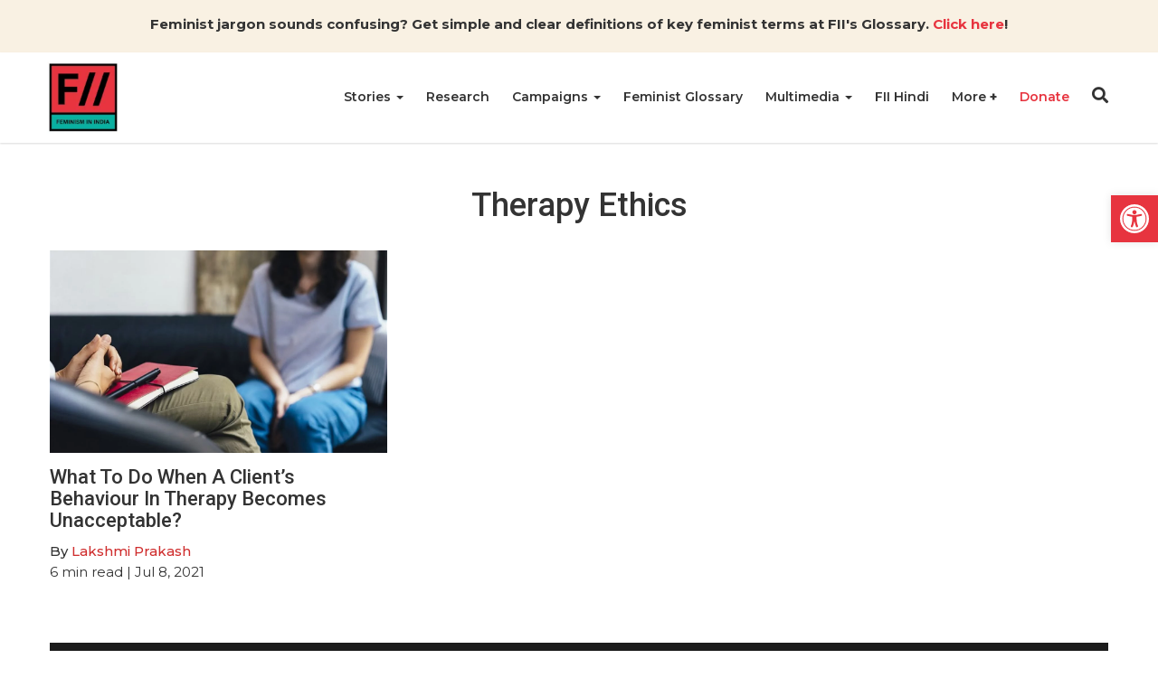

--- FILE ---
content_type: text/html; charset=UTF-8
request_url: https://feminisminindia.com/tag/therapy-ethics/
body_size: 25035
content:
<!DOCTYPE html><html lang="en-GB"><head><script data-no-optimize="1">var litespeed_docref=sessionStorage.getItem("litespeed_docref");litespeed_docref&&(Object.defineProperty(document,"referrer",{get:function(){return litespeed_docref}}),sessionStorage.removeItem("litespeed_docref"));</script> <meta charset="UTF-8"><meta http-equiv="X-UA-Compatible" content="IE=edge"><meta name="viewport" content="width=device-width, initial-scale=1.0"><title>therapy ethics Archives | Feminism in India</title><meta name='robots' content='index, follow, max-image-preview:large, max-snippet:-1, max-video-preview:-1' /><link rel="canonical" href="https://feminisminindia.com/tag/therapy-ethics/" /><meta property="og:locale" content="en_GB" /><meta property="og:type" content="article" /><meta property="og:title" content="therapy ethics Archives" /><meta property="og:url" content="https://feminisminindia.com/tag/therapy-ethics/" /><meta property="og:site_name" content="Feminism in India" /><meta name="twitter:card" content="summary_large_image" /><meta name="twitter:site" content="@FeminismInIndia" /> <script type="application/ld+json" class="yoast-schema-graph">{"@context":"https://schema.org","@graph":[{"@type":"CollectionPage","@id":"https://feminisminindia.com/tag/therapy-ethics/","url":"https://feminisminindia.com/tag/therapy-ethics/","name":"therapy ethics Archives | Feminism in India","isPartOf":{"@id":"https://feminisminindia.com/#website"},"primaryImageOfPage":{"@id":"https://feminisminindia.com/tag/therapy-ethics/#primaryimage"},"image":{"@id":"https://feminisminindia.com/tag/therapy-ethics/#primaryimage"},"thumbnailUrl":"https://feminisminindia.com/wp-content/uploads/2021/07/therapy.jpg","breadcrumb":{"@id":"https://feminisminindia.com/tag/therapy-ethics/#breadcrumb"},"inLanguage":"en-GB"},{"@type":"ImageObject","inLanguage":"en-GB","@id":"https://feminisminindia.com/tag/therapy-ethics/#primaryimage","url":"https://feminisminindia.com/wp-content/uploads/2021/07/therapy.jpg","contentUrl":"https://feminisminindia.com/wp-content/uploads/2021/07/therapy.jpg","width":1200,"height":801,"caption":"When Does A Client's Behaviour In Therapy Become Unacceptable?"},{"@type":"BreadcrumbList","@id":"https://feminisminindia.com/tag/therapy-ethics/#breadcrumb","itemListElement":[{"@type":"ListItem","position":1,"name":"Home","item":"https://feminisminindia.com/"},{"@type":"ListItem","position":2,"name":"therapy ethics"}]},{"@type":"WebSite","@id":"https://feminisminindia.com/#website","url":"https://feminisminindia.com/","name":"Feminism in India","description":"Intersectional Feminism—Desi Style!","publisher":{"@id":"https://feminisminindia.com/#organization"},"potentialAction":[{"@type":"SearchAction","target":{"@type":"EntryPoint","urlTemplate":"https://feminisminindia.com/?s={search_term_string}"},"query-input":{"@type":"PropertyValueSpecification","valueRequired":true,"valueName":"search_term_string"}}],"inLanguage":"en-GB"},{"@type":"Organization","@id":"https://feminisminindia.com/#organization","name":"Feminism in India","url":"https://feminisminindia.com/","logo":{"@type":"ImageObject","inLanguage":"en-GB","@id":"https://feminisminindia.com/#/schema/logo/image/","url":"https://feminisminindia.com/wp-content/uploads/2018/08/Full-logo-colour.png","contentUrl":"https://feminisminindia.com/wp-content/uploads/2018/08/Full-logo-colour.png","width":1920,"height":1920,"caption":"Feminism in India"},"image":{"@id":"https://feminisminindia.com/#/schema/logo/image/"},"sameAs":["http://www.facebook.com/feminisminindia/","https://x.com/FeminismInIndia"]}]}</script> <link rel='dns-prefetch' href='//static.addtoany.com' /><link rel='dns-prefetch' href='//cdnjs.cloudflare.com' /><link rel='dns-prefetch' href='//stats.wp.com' /><link rel='dns-prefetch' href='//jetpack.wordpress.com' /><link rel='dns-prefetch' href='//s0.wp.com' /><link rel='dns-prefetch' href='//public-api.wordpress.com' /><link rel='dns-prefetch' href='//0.gravatar.com' /><link rel='dns-prefetch' href='//1.gravatar.com' /><link rel='dns-prefetch' href='//2.gravatar.com' /><link rel="alternate" type="application/rss+xml" title="Feminism in India &raquo; therapy ethics Tag Feed" href="https://feminisminindia.com/tag/therapy-ethics/feed/" /><style id='wp-img-auto-sizes-contain-inline-css' type='text/css'>img:is([sizes=auto i],[sizes^="auto," i]){contain-intrinsic-size:3000px 1500px}
/*# sourceURL=wp-img-auto-sizes-contain-inline-css */</style><style id="litespeed-ccss">ul{box-sizing:border-box}:root{--wp--preset--font-size--normal:16px;--wp--preset--font-size--huge:42px}.aligncenter{clear:both}.screen-reader-text{border:0;clip-path:inset(50%);height:1px;margin:-1px;overflow:hidden;padding:0;position:absolute;width:1px;word-wrap:normal!important}html :where(img[class*=wp-image-]){height:auto;max-width:100%}:root{--wp-admin-theme-color:#3858e9;--wp-admin-theme-color--rgb:56,88,233;--wp-admin-theme-color-darker-10:#2145e6;--wp-admin-theme-color-darker-10--rgb:33,69,230;--wp-admin-theme-color-darker-20:#183ad6;--wp-admin-theme-color-darker-20--rgb:24,58,214;--wp-admin-border-width-focus:2px}:root{--wp-admin-theme-color:#007cba;--wp-admin-theme-color--rgb:0,124,186;--wp-admin-theme-color-darker-10:#006ba1;--wp-admin-theme-color-darker-10--rgb:0,107,161;--wp-admin-theme-color-darker-20:#005a87;--wp-admin-theme-color-darker-20--rgb:0,90,135;--wp-admin-border-width-focus:2px;--wp-block-synced-color:#7a00df;--wp-block-synced-color--rgb:122,0,223;--wp-bound-block-color:var(--wp-block-synced-color)}:root{--wp-admin-theme-color:#007cba;--wp-admin-theme-color--rgb:0,124,186;--wp-admin-theme-color-darker-10:#006ba1;--wp-admin-theme-color-darker-10--rgb:0,107,161;--wp-admin-theme-color-darker-20:#005a87;--wp-admin-theme-color-darker-20--rgb:0,90,135;--wp-admin-border-width-focus:2px;--wp-block-synced-color:#7a00df;--wp-block-synced-color--rgb:122,0,223;--wp-bound-block-color:var(--wp-block-synced-color)}:root{--wp--preset--aspect-ratio--square:1;--wp--preset--aspect-ratio--4-3:4/3;--wp--preset--aspect-ratio--3-4:3/4;--wp--preset--aspect-ratio--3-2:3/2;--wp--preset--aspect-ratio--2-3:2/3;--wp--preset--aspect-ratio--16-9:16/9;--wp--preset--aspect-ratio--9-16:9/16;--wp--preset--color--black:#000000;--wp--preset--color--cyan-bluish-gray:#abb8c3;--wp--preset--color--white:#ffffff;--wp--preset--color--pale-pink:#f78da7;--wp--preset--color--vivid-red:#cf2e2e;--wp--preset--color--luminous-vivid-orange:#ff6900;--wp--preset--color--luminous-vivid-amber:#fcb900;--wp--preset--color--light-green-cyan:#7bdcb5;--wp--preset--color--vivid-green-cyan:#00d084;--wp--preset--color--pale-cyan-blue:#8ed1fc;--wp--preset--color--vivid-cyan-blue:#0693e3;--wp--preset--color--vivid-purple:#9b51e0;--wp--preset--gradient--vivid-cyan-blue-to-vivid-purple:linear-gradient(135deg,rgba(6,147,227,1) 0%,rgb(155,81,224) 100%);--wp--preset--gradient--light-green-cyan-to-vivid-green-cyan:linear-gradient(135deg,rgb(122,220,180) 0%,rgb(0,208,130) 100%);--wp--preset--gradient--luminous-vivid-amber-to-luminous-vivid-orange:linear-gradient(135deg,rgba(252,185,0,1) 0%,rgba(255,105,0,1) 100%);--wp--preset--gradient--luminous-vivid-orange-to-vivid-red:linear-gradient(135deg,rgba(255,105,0,1) 0%,rgb(207,46,46) 100%);--wp--preset--gradient--very-light-gray-to-cyan-bluish-gray:linear-gradient(135deg,rgb(238,238,238) 0%,rgb(169,184,195) 100%);--wp--preset--gradient--cool-to-warm-spectrum:linear-gradient(135deg,rgb(74,234,220) 0%,rgb(151,120,209) 20%,rgb(207,42,186) 40%,rgb(238,44,130) 60%,rgb(251,105,98) 80%,rgb(254,248,76) 100%);--wp--preset--gradient--blush-light-purple:linear-gradient(135deg,rgb(255,206,236) 0%,rgb(152,150,240) 100%);--wp--preset--gradient--blush-bordeaux:linear-gradient(135deg,rgb(254,205,165) 0%,rgb(254,45,45) 50%,rgb(107,0,62) 100%);--wp--preset--gradient--luminous-dusk:linear-gradient(135deg,rgb(255,203,112) 0%,rgb(199,81,192) 50%,rgb(65,88,208) 100%);--wp--preset--gradient--pale-ocean:linear-gradient(135deg,rgb(255,245,203) 0%,rgb(182,227,212) 50%,rgb(51,167,181) 100%);--wp--preset--gradient--electric-grass:linear-gradient(135deg,rgb(202,248,128) 0%,rgb(113,206,126) 100%);--wp--preset--gradient--midnight:linear-gradient(135deg,rgb(2,3,129) 0%,rgb(40,116,252) 100%);--wp--preset--font-size--small:13px;--wp--preset--font-size--medium:20px;--wp--preset--font-size--large:36px;--wp--preset--font-size--x-large:42px;--wp--preset--spacing--20:0.44rem;--wp--preset--spacing--30:0.67rem;--wp--preset--spacing--40:1rem;--wp--preset--spacing--50:1.5rem;--wp--preset--spacing--60:2.25rem;--wp--preset--spacing--70:3.38rem;--wp--preset--spacing--80:5.06rem;--wp--preset--shadow--natural:6px 6px 9px rgba(0, 0, 0, 0.2);--wp--preset--shadow--deep:12px 12px 50px rgba(0, 0, 0, 0.4);--wp--preset--shadow--sharp:6px 6px 0px rgba(0, 0, 0, 0.2);--wp--preset--shadow--outlined:6px 6px 0px -3px rgba(255, 255, 255, 1), 6px 6px rgba(0, 0, 0, 1);--wp--preset--shadow--crisp:6px 6px 0px rgba(0, 0, 0, 1)}.mailerlite-form .mailerlite-form-field label{display:block}.mailerlite-form-response{margin-top:20px;display:none;text-align:center;color:#00a154}.mailerlite-form-loader{display:none;text-align:center;font-weight:700;margin:0 20px}@media (min-width:768px){form.orbit-fep .form-address .form-state{grid-area:state}form.orbit-fep .form-address .form-district{grid-area:district}form.orbit-fep .form-address .form-address-text{grid-area:address}}#pojo-a11y-toolbar{position:fixed;font-size:16px!important;line-height:1.4;z-index:9999}#pojo-a11y-toolbar.pojo-a11y-toolbar-right{right:-180px}#pojo-a11y-toolbar.pojo-a11y-toolbar-right .pojo-a11y-toolbar-toggle{right:180px}#pojo-a11y-toolbar .pojo-a11y-toolbar-toggle{position:absolute}#pojo-a11y-toolbar .pojo-a11y-toolbar-toggle a{display:inline-block;font-size:200%;line-height:0;padding:10px;-webkit-box-shadow:0 0 10px 0 rgb(0 0 0/.1);box-shadow:0 0 10px 0 rgb(0 0 0/.1)}#pojo-a11y-toolbar .pojo-a11y-toolbar-toggle svg{max-width:inherit}#pojo-a11y-toolbar .pojo-a11y-toolbar-overlay{border:1px solid;font-size:100%;width:180px}#pojo-a11y-toolbar .pojo-a11y-toolbar-overlay p.pojo-a11y-toolbar-title{display:block;line-height:2;font-weight:700;padding:10px 15px 0;margin:0}#pojo-a11y-toolbar .pojo-a11y-toolbar-overlay ul.pojo-a11y-toolbar-items{list-style:none;margin:0;padding:10px 0}#pojo-a11y-toolbar .pojo-a11y-toolbar-overlay ul.pojo-a11y-toolbar-items li.pojo-a11y-toolbar-item a{display:block;padding:10px 15px;font-size:80%;line-height:1}#pojo-a11y-toolbar .pojo-a11y-toolbar-overlay ul.pojo-a11y-toolbar-items li.pojo-a11y-toolbar-item a svg{padding-right:6px;display:inline-block;width:1.5em;font-style:normal;font-weight:400;font-size:inherit;line-height:1;text-align:center;text-rendering:auto;vertical-align:middle}#pojo-a11y-toolbar .pojo-a11y-toolbar-overlay ul.pojo-a11y-toolbar-items li.pojo-a11y-toolbar-item a .pojo-a11y-toolbar-text{vertical-align:middle}@media (max-width:767px){#pojo-a11y-toolbar .pojo-a11y-toolbar-overlay p.pojo-a11y-toolbar-title{padding:7px 12px 0}#pojo-a11y-toolbar .pojo-a11y-toolbar-overlay ul.pojo-a11y-toolbar-items{padding:7px 0}#pojo-a11y-toolbar .pojo-a11y-toolbar-overlay ul.pojo-a11y-toolbar-items li.pojo-a11y-toolbar-item a{display:block;padding:7px 12px}}.pojo-skip-link{position:absolute;top:-1000em}#pojo-a11y-toolbar *,#pojo-a11y-toolbar ::before,#pojo-a11y-toolbar ::after{box-sizing:border-box}.pojo-sr-only{position:absolute;width:1px;height:1px;padding:0;margin:-1px;overflow:hidden;clip:rect(0,0,0,0);border:0}.fa,.fab,.fas{-moz-osx-font-smoothing:grayscale;-webkit-font-smoothing:antialiased;display:inline-block;font-style:normal;font-variant:normal;text-rendering:auto;line-height:1}.fa-angle-right:before{content:""}.fa-bars:before{content:""}.fa-instagram:before{content:""}.fa-search:before{content:""}.fa-times:before{content:""}.sr-only{border:0;clip:rect(0,0,0,0);height:1px;margin:-1px;overflow:hidden;padding:0;position:absolute;width:1px}.fab{font-family:"Font Awesome 5 Brands"}.fab{font-weight:400}.fa,.fas{font-family:"Font Awesome 5 Free"}.fa,.fas{font-weight:900}*,::after,::before{-webkit-box-sizing:border-box;-moz-box-sizing:border-box;box-sizing:border-box}body{margin:0;font-family:"Montserrat",sans-serif;font-size:14px;line-height:20px;color:#333;font-weight:400;background-color:#fff}h1,h4{font-family:"Roboto",sans-serif;font-weight:500;line-height:1.1;color:inherit}h1{margin-top:20px;margin-bottom:10px}h4{margin-top:10px;margin-bottom:10px}h1{font-size:36px}h4{font-size:18px}p{margin:0 0 10px}strong{font-weight:700}a{color:inherit;text-decoration:none;background-color:#fff0}img{max-width:100%;height:auto;border:0}button{color:inherit;padding:0;border:none;background-color:#fff0}ul{margin-top:0;margin-bottom:10px}ul ul{margin-bottom:0}.list-unstyled{padding-left:0;list-style:none}.caret{width:0;height:0;margin-left:2px;display:inline-block;vertical-align:middle;border-top:4px dashed;border-right:4px solid #fff0;border-left:4px solid #fff0}.dot{width:10px;height:10px;position:relative;display:inline-block;margin:0 10px}.dot::after{position:absolute;content:"";width:4px;height:4px;top:50%;left:50%;transform:translate(-50%,-50%);border-radius:100%;background-color:#555}.container{width:100%;max-width:1200px;padding-right:15px;padding-left:15px;margin-right:auto;margin-left:auto}.mb-0{margin-bottom:0}#fii-navigation{height:100px;-webkit-box-shadow:0 .5px 2px 0 rgb(0 0 0/.15);-moz-box-shadow:0 .5px 2px 0 rgb(0 0 0/.15);box-shadow:0 .5px 2px 0 rgb(0 0 0/.15)}#fii-navigation>.container{display:-ms-flexbox;display:flex;-ms-flex-wrap:wrap;flex-wrap:wrap;-ms-flex-align:center;align-items:center;-ms-flex-pack:justify;justify-content:space-between;height:100%;position:relative}#fii-navigation .site-logo{display:inline-block;width:100%;max-width:80px;height:80px;margin-left:-3px}#fii-navigation .navbar-buttons{margin-top:-4px}#fii-navigation .navbar-buttons button,#mobile-nav #close-mobile-nav,.modal .search-form .search-submit,.close-modal{padding:0;border:none;background-color:#fff0}#fii-navigation .nav-search{font-size:18px;display:inline-block}#fii-navigation .navbar-toggler{font-size:20px;margin-left:12px;display:none}#fii-navigation .menu,#fii-navigation .dropdown-menu,#mobile-nav .menu,#mobile-nav .dropdown-menu{margin:0;padding:0;list-style:none}#fii-navigation>.container>.menu{height:100%;display:flex;font-size:14px;margin-left:auto;text-transform:capitalize}#fii-navigation>.container>.menu>li{margin-right:25px;border-bottom:2px solid #fff0}#fii-navigation>.container>.menu>li>a,#fii-navigation .mega-dropdown li.cat-parent-term a{font-weight:600}#fii-navigation>.container>.menu>li>a{display:block;line-height:98px}#fii-navigation li.dropdown,#mobile-nav li.dropdown,#mobile-nav li.mega-dropdown{position:relative}#fii-navigation .dropdown-menu,#fii-navigation .mega-dropdown-menu{position:absolute;top:100px;left:0;z-index:1000;display:none;float:left;min-width:160px;text-align:left;background-color:#fbf6f6;-webkit-background-clip:padding-box;background-clip:padding-box;border:1px solid #ccc;border:1px solid rgb(0 0 0/.15);border-radius:4px;-webkit-box-shadow:0 6px 12px rgb(0 0 0/18%);box-shadow:0 6px 12px rgb(0 0 0/18%)}#fii-navigation>.container>.menu>li:last-child .dropdown-menu{left:-107px}#fii-navigation .menu .dropdown-menu li a{display:block;padding:10px 20px;line-height:20px;font-weight:400;white-space:nowrap}#fii-navigation .mega-dropdown-menu{left:14px;width:1172px}#fii-navigation .mega-dropdown-menu>.container{display:flex;justify-content:space-between;padding:30px}#fii-navigation .mega-dropdown li a{border:none;line-height:25px}#mobile-nav{height:100%;width:100%;position:fixed;top:0;left:0;bottom:0;z-index:99999;overflow-y:scroll;background-color:#fafafa;padding:30px 20px 20px;-webkit-transform:translateX(-100%);-moz-transform:translateX(-100%);transform:translateX(-100%)}#mobile-nav .menu li.dropdown .caret,#mobile-nav .menu li.mega-dropdown .caret{display:none}#mobile-nav ul.menu .mega-menus>li:not(.cat-parent-term){display:none}#mobile-nav #close-mobile-nav{display:block;font-size:20px;margin-left:auto;margin-bottom:15px}#mobile-nav .menu .dropdown{padding-right:17px}#mobile-nav .dropdown-menu,#mobile-nav .mega-dropdown-menu{display:none}#mobile-nav .menu li a{display:block;font-size:13px;font-weight:600;line-height:1.3em;padding:13px 0;text-transform:capitalize}.fii-single-post-header .author>a{color:#cf2e2e;text-transform:capitalize}.single-post-content a{color:#cf2e2e}.single .featured-img{width:100%;margin-bottom:20px;position:relative}.single .featured-img>img{display:block}.fii-single-post-header>.title,.fii-single-post-header>.sub-title{font-weight:400;word-break:break-word}.fii-single-post-header>.sub-title{font-size:16px;line-height:24px}.fii-single-post-header .post-meta{margin:10px 0}.fii-breadcrumb{margin-top:10px;margin-bottom:10px}.fii-breadcrumb span,.fii-breadcrumb a.crumb,.fii-breadcrumb i{color:#888;font-size:13px}.fii-breadcrumb i{margin:0 6px 0 10px}.single .follow-channel a{color:#cf2e2e;font-weight:700}.modal,.modal-backdrop{position:fixed;z-index:99999}.modal{top:50%;left:50%;transform:translate(-50%,-50%);height:100%;width:100%;background-color:#fff;padding-left:32px;padding-right:32px;padding-top:32px;padding-bottom:32px}.modal-backdrop{top:0;left:0;height:100%;width:100%;background-color:rgb(0 0 0/.8)}.modal .close-modal{color:#000;font-size:20px;position:absolute;top:8px;right:10px}.modal .modal-body{width:100%;height:100%;position:relative}#search-modal{display:none}#search-modal .modal{background-color:#8c2635}#search-modal .modal .close-modal{color:#fff}.modal .search-field{display:flex;align-items:center;justify-content:center;height:100%}.modal .search-form{position:relative;width:100%;padding:0 10px}.modal .search-form input.search-input{width:100%;color:#313131;font-size:25px;font-weight:400;border-radius:28px;letter-spacing:1px;border:1px solid #e9e9e9;padding:12px 40px 12px 20px}.modal .search-form .search-submit{position:absolute;top:9%;right:15px;width:35px;height:80%;font-size:20px;color:#313131}.fii-social-share{margin:20px 0}.fii-social-share>.addtoany_shortcode{display:inline-block}.single-post-author-box{margin:50px 0}.post-author-box .content-wrapper{display:grid;grid-template-columns:130px 1fr;grid-gap:20px;margin-bottom:50px}.post-author-box a{display:inline-block}.post-author-box .author-name{margin-top:-5px;margin-bottom:20px}.post-author-box .author-name{font-size:22px;font-weight:600;text-transform:capitalize;line-height:1.2}.post-author-box .author-social{display:flex;align-items:center;grid-gap:20px;margin-bottom:0;margin-top:20px}.post-author-box .author-social a{font-size:18px;color:#000}.fii-plus-menu.dropdown>a>.caret,#mobile-nav .fii-plus-menu.dropdown>a.dropdown-toggle::after{display:none}.fii-plus-menu.dropdown>a.dropdown-toggle::after{content:"+";font-size:15px;font-weight:700}@media (min-width:768px){.modal{height:70vh;width:91.666667%;max-width:800px}}@media (max-width:768px){#fii-navigation>.container>.menu{display:none}#fii-navigation .navbar-toggler{display:inline-block}.fii-list .meta{font-size:12px;line-height:14px}}.pum-container,.pum-content,.pum-content+.pum-close,.pum-overlay{background:0 0;border:none;bottom:auto;clear:none;float:none;font-family:inherit;font-size:medium;font-style:normal;font-weight:400;height:auto;left:auto;letter-spacing:normal;line-height:normal;max-height:none;max-width:none;min-height:0;min-width:0;overflow:visible;position:static;right:auto;text-align:left;text-decoration:none;text-indent:0;text-transform:none;top:auto;visibility:visible;white-space:normal;width:auto;z-index:auto}.pum-content{position:relative;z-index:1}.pum-overlay{position:fixed}.pum-overlay{height:100%;width:100%;top:0;left:0;right:0;bottom:0;z-index:1999999999;overflow:initial;display:none}.pum-overlay,.pum-overlay *,.pum-overlay :after,.pum-overlay :before,.pum-overlay:after,.pum-overlay:before{box-sizing:border-box}.pum-container{top:100px;position:absolute;margin-bottom:3em;z-index:1999999999}.pum-container.pum-responsive{left:50%;margin-left:-47.5%;width:95%;height:auto;overflow:visible}.pum-container.pum-responsive img{max-width:100%;height:auto}@media only screen and (min-width:1024px){.pum-container.pum-responsive.pum-responsive-medium{margin-left:-30%;width:60%}}.pum-container .pum-content>:last-child{margin-bottom:0}.pum-container .pum-content>:first-child{margin-top:0}.pum-container .pum-content+.pum-close{text-decoration:none;text-align:center;line-height:1;position:absolute;min-width:1em;z-index:2;background-color:#fff0}.pum-theme-113997,.pum-theme-default-theme{background-color:rgb(255 255 255/1)}.pum-theme-113997 .pum-container,.pum-theme-default-theme .pum-container{padding:18px;border-radius:0;border:1px none #000;box-shadow:1px 1px 3px 0 rgb(2 2 2/.23);background-color:rgb(249 249 249/1)}.pum-theme-113997 .pum-content,.pum-theme-default-theme .pum-content{color:#8c8c8c;font-family:inherit;font-weight:400;font-style:inherit}.pum-theme-113997 .pum-content+.pum-close,.pum-theme-default-theme .pum-content+.pum-close{position:absolute;height:auto;width:auto;left:auto;right:0;bottom:auto;top:0;padding:8px;color:#fff;font-family:inherit;font-weight:400;font-size:12px;font-style:inherit;line-height:36px;border:1px none #fff;border-radius:0;box-shadow:1px 1px 3px 0 rgb(2 2 2/.23);text-shadow:0 0 0 rgb(0 0 0/.23);background-color:rgb(0 183 205/1)}.addtoany_list{display:inline;line-height:16px}.a2a_kit a:empty{display:none}.addtoany_list a{border:0;box-shadow:none;display:inline-block;font-size:16px;padding:0 4px;vertical-align:middle}#pojo-a11y-toolbar .pojo-a11y-toolbar-toggle a{background-color:#e7343f;color:#fff}#pojo-a11y-toolbar .pojo-a11y-toolbar-overlay{border-color:#e7343f}#pojo-a11y-toolbar{top:30%!important}#pojo-a11y-toolbar .pojo-a11y-toolbar-overlay{background-color:#fff}#pojo-a11y-toolbar .pojo-a11y-toolbar-overlay ul.pojo-a11y-toolbar-items li.pojo-a11y-toolbar-item a,#pojo-a11y-toolbar .pojo-a11y-toolbar-overlay p.pojo-a11y-toolbar-title{color:#333}@media (max-width:767px){#pojo-a11y-toolbar{top:30%!important}}#pgc-w68c153499e830-0-0{width:100%;width:calc(100% - (0*30px))}#pl-w68c153499e830 .so-panel{margin-bottom:30px}#pl-w68c153499e830 .so-panel:last-of-type{margin-bottom:0}#pg-w68c153499e830-0>.panel-row-style{background-color:#f9f1e3;padding:15px 10px 10px 10px}#pg-w68c153499e830-0.panel-has-style>.panel-row-style{-webkit-align-items:flex-start;align-items:flex-start}#panel-w68c153499e830-0-0-0 a{color:#e7343f}@media (max-width:780px){#pg-w68c153499e830-0.panel-has-style>.panel-row-style,#pg-w68c153499e830-0{-webkit-flex-direction:column;-ms-flex-direction:column;flex-direction:column}#pg-w68c153499e830-0>.panel-row-style>.panel-grid-cell{width:100%;margin-right:0}#pl-w68c153499e830 .panel-grid-cell{padding:0}#panel-w68c153499e830-0-0-0>.panel-widget-style{font-size:.9em}}body{font-size:15px;line-height:23px}.mailerlite-form .mailerlite-form-field label{display:none}#fii-navigation .dropdown-menu,#fii-navigation .mega-dropdown-menu{min-width:200px}#fii-navigation .menu .dropdown-menu li a{white-space:normal}.fii-list span.meta{display:none}.single .featured-img::before{padding-top:0px!important}.single-post-author-box{margin:50px 0;padding:15px;border:1px solid #ddd;display:none}.single-post-author-box .post-author-box:last-child .content-wrapper{margin-bottom:0}.single-post .follow-channel{display:none}#search-modal .modal{background-color:#3d3d3d;height:200px!important}.panel-grid.panel-has-style>.panel-row-style{display:flex;-ms-flex-wrap:wrap;flex-wrap:nowrap;-ms-justify-content:space-between;justify-content:space-between}.panel-grid-cell{-ms-box-sizing:border-box;box-sizing:border-box}.panel-grid-cell .so-panel{zoom:1}.panel-grid-cell .so-panel:before{content:"";display:block}.panel-grid-cell .so-panel:after{content:"";display:table;clear:both}.panel-grid-cell .panel-last-child{margin-bottom:0}.molongui-display-none{display:none!important}.molongui-remove-underline{text-decoration:none!important;border:none!important}.m-a-box *,.m-a-box *:before,.m-a-box *:after{-webkit-box-sizing:border-box;-moz-box-sizing:border-box;box-sizing:border-box}.m-a-box-item{-webkit-align-self:center;-ms-align-self:center;align-self:center}.m-a-box-related-entries{margin-top:20px}.m-a-box-related-entries ul{list-style:none!important;margin:0;padding:0}.m-a-box-related-entries ul li{list-style:none!important;margin-bottom:1rem}.m-a-box-related-entries ul li:last-child{margin-bottom:0}.m-a-box-related-entries ul li .m-a-box-related-entry .m-a-box-related-entry-title i{margin:0 1rem 0 0}.m-a-box-related-entries{margin-top:20px}.m-a-box-related-entries ul{list-style:none!important;margin:0;padding:0}.m-a-box-related-entries ul li{list-style:none!important;margin-bottom:1rem}.m-a-box-related-entries ul li:last-child{margin-bottom:0}.m-a-box-related-entries ul li .m-a-box-related-entry{display:flex;flex-direction:row;align-items:center}[class^="m-a-icon-"]:before{font-family:"molongui-authorship-font";font-style:normal;font-weight:400;speak:never;display:inline-block;text-decoration:inherit;width:1em;margin-right:.2em;text-align:center;font-variant:normal;text-transform:none;line-height:1em;margin-left:.2em;-webkit-font-smoothing:antialiased;-moz-osx-font-smoothing:grayscale}.m-a-icon-doc:before{content:""}:root{--m-a-box-bp:600px;--m-a-box-bp-l:599px}.m-a-box-related-entry-title,.m-a-box-related-entry-title a{font-size:14px;text-transform:none;font-style:inherit}.single .featured-img::before {padding-top: 0px !important;}</style><link rel="preload" data-asynced="1" data-optimized="2" as="style" onload="this.onload=null;this.rel='stylesheet'" href="https://feminisminindia.com/wp-content/litespeed/css/33e7f30b389fd3a3d5dcb4bad2560f96.css?ver=842b6" /><script data-optimized="1" type="litespeed/javascript" data-src="https://feminisminindia.com/wp-content/plugins/litespeed-cache/assets/js/css_async.min.js"></script> <style id='global-styles-inline-css' type='text/css'>:root{--wp--preset--aspect-ratio--square: 1;--wp--preset--aspect-ratio--4-3: 4/3;--wp--preset--aspect-ratio--3-4: 3/4;--wp--preset--aspect-ratio--3-2: 3/2;--wp--preset--aspect-ratio--2-3: 2/3;--wp--preset--aspect-ratio--16-9: 16/9;--wp--preset--aspect-ratio--9-16: 9/16;--wp--preset--color--black: #000000;--wp--preset--color--cyan-bluish-gray: #abb8c3;--wp--preset--color--white: #ffffff;--wp--preset--color--pale-pink: #f78da7;--wp--preset--color--vivid-red: #cf2e2e;--wp--preset--color--luminous-vivid-orange: #ff6900;--wp--preset--color--luminous-vivid-amber: #fcb900;--wp--preset--color--light-green-cyan: #7bdcb5;--wp--preset--color--vivid-green-cyan: #00d084;--wp--preset--color--pale-cyan-blue: #8ed1fc;--wp--preset--color--vivid-cyan-blue: #0693e3;--wp--preset--color--vivid-purple: #9b51e0;--wp--preset--gradient--vivid-cyan-blue-to-vivid-purple: linear-gradient(135deg,rgb(6,147,227) 0%,rgb(155,81,224) 100%);--wp--preset--gradient--light-green-cyan-to-vivid-green-cyan: linear-gradient(135deg,rgb(122,220,180) 0%,rgb(0,208,130) 100%);--wp--preset--gradient--luminous-vivid-amber-to-luminous-vivid-orange: linear-gradient(135deg,rgb(252,185,0) 0%,rgb(255,105,0) 100%);--wp--preset--gradient--luminous-vivid-orange-to-vivid-red: linear-gradient(135deg,rgb(255,105,0) 0%,rgb(207,46,46) 100%);--wp--preset--gradient--very-light-gray-to-cyan-bluish-gray: linear-gradient(135deg,rgb(238,238,238) 0%,rgb(169,184,195) 100%);--wp--preset--gradient--cool-to-warm-spectrum: linear-gradient(135deg,rgb(74,234,220) 0%,rgb(151,120,209) 20%,rgb(207,42,186) 40%,rgb(238,44,130) 60%,rgb(251,105,98) 80%,rgb(254,248,76) 100%);--wp--preset--gradient--blush-light-purple: linear-gradient(135deg,rgb(255,206,236) 0%,rgb(152,150,240) 100%);--wp--preset--gradient--blush-bordeaux: linear-gradient(135deg,rgb(254,205,165) 0%,rgb(254,45,45) 50%,rgb(107,0,62) 100%);--wp--preset--gradient--luminous-dusk: linear-gradient(135deg,rgb(255,203,112) 0%,rgb(199,81,192) 50%,rgb(65,88,208) 100%);--wp--preset--gradient--pale-ocean: linear-gradient(135deg,rgb(255,245,203) 0%,rgb(182,227,212) 50%,rgb(51,167,181) 100%);--wp--preset--gradient--electric-grass: linear-gradient(135deg,rgb(202,248,128) 0%,rgb(113,206,126) 100%);--wp--preset--gradient--midnight: linear-gradient(135deg,rgb(2,3,129) 0%,rgb(40,116,252) 100%);--wp--preset--font-size--small: 13px;--wp--preset--font-size--medium: 20px;--wp--preset--font-size--large: 36px;--wp--preset--font-size--x-large: 42px;--wp--preset--spacing--20: 0.44rem;--wp--preset--spacing--30: 0.67rem;--wp--preset--spacing--40: 1rem;--wp--preset--spacing--50: 1.5rem;--wp--preset--spacing--60: 2.25rem;--wp--preset--spacing--70: 3.38rem;--wp--preset--spacing--80: 5.06rem;--wp--preset--shadow--natural: 6px 6px 9px rgba(0, 0, 0, 0.2);--wp--preset--shadow--deep: 12px 12px 50px rgba(0, 0, 0, 0.4);--wp--preset--shadow--sharp: 6px 6px 0px rgba(0, 0, 0, 0.2);--wp--preset--shadow--outlined: 6px 6px 0px -3px rgb(255, 255, 255), 6px 6px rgb(0, 0, 0);--wp--preset--shadow--crisp: 6px 6px 0px rgb(0, 0, 0);}:where(.is-layout-flex){gap: 0.5em;}:where(.is-layout-grid){gap: 0.5em;}body .is-layout-flex{display: flex;}.is-layout-flex{flex-wrap: wrap;align-items: center;}.is-layout-flex > :is(*, div){margin: 0;}body .is-layout-grid{display: grid;}.is-layout-grid > :is(*, div){margin: 0;}:where(.wp-block-columns.is-layout-flex){gap: 2em;}:where(.wp-block-columns.is-layout-grid){gap: 2em;}:where(.wp-block-post-template.is-layout-flex){gap: 1.25em;}:where(.wp-block-post-template.is-layout-grid){gap: 1.25em;}.has-black-color{color: var(--wp--preset--color--black) !important;}.has-cyan-bluish-gray-color{color: var(--wp--preset--color--cyan-bluish-gray) !important;}.has-white-color{color: var(--wp--preset--color--white) !important;}.has-pale-pink-color{color: var(--wp--preset--color--pale-pink) !important;}.has-vivid-red-color{color: var(--wp--preset--color--vivid-red) !important;}.has-luminous-vivid-orange-color{color: var(--wp--preset--color--luminous-vivid-orange) !important;}.has-luminous-vivid-amber-color{color: var(--wp--preset--color--luminous-vivid-amber) !important;}.has-light-green-cyan-color{color: var(--wp--preset--color--light-green-cyan) !important;}.has-vivid-green-cyan-color{color: var(--wp--preset--color--vivid-green-cyan) !important;}.has-pale-cyan-blue-color{color: var(--wp--preset--color--pale-cyan-blue) !important;}.has-vivid-cyan-blue-color{color: var(--wp--preset--color--vivid-cyan-blue) !important;}.has-vivid-purple-color{color: var(--wp--preset--color--vivid-purple) !important;}.has-black-background-color{background-color: var(--wp--preset--color--black) !important;}.has-cyan-bluish-gray-background-color{background-color: var(--wp--preset--color--cyan-bluish-gray) !important;}.has-white-background-color{background-color: var(--wp--preset--color--white) !important;}.has-pale-pink-background-color{background-color: var(--wp--preset--color--pale-pink) !important;}.has-vivid-red-background-color{background-color: var(--wp--preset--color--vivid-red) !important;}.has-luminous-vivid-orange-background-color{background-color: var(--wp--preset--color--luminous-vivid-orange) !important;}.has-luminous-vivid-amber-background-color{background-color: var(--wp--preset--color--luminous-vivid-amber) !important;}.has-light-green-cyan-background-color{background-color: var(--wp--preset--color--light-green-cyan) !important;}.has-vivid-green-cyan-background-color{background-color: var(--wp--preset--color--vivid-green-cyan) !important;}.has-pale-cyan-blue-background-color{background-color: var(--wp--preset--color--pale-cyan-blue) !important;}.has-vivid-cyan-blue-background-color{background-color: var(--wp--preset--color--vivid-cyan-blue) !important;}.has-vivid-purple-background-color{background-color: var(--wp--preset--color--vivid-purple) !important;}.has-black-border-color{border-color: var(--wp--preset--color--black) !important;}.has-cyan-bluish-gray-border-color{border-color: var(--wp--preset--color--cyan-bluish-gray) !important;}.has-white-border-color{border-color: var(--wp--preset--color--white) !important;}.has-pale-pink-border-color{border-color: var(--wp--preset--color--pale-pink) !important;}.has-vivid-red-border-color{border-color: var(--wp--preset--color--vivid-red) !important;}.has-luminous-vivid-orange-border-color{border-color: var(--wp--preset--color--luminous-vivid-orange) !important;}.has-luminous-vivid-amber-border-color{border-color: var(--wp--preset--color--luminous-vivid-amber) !important;}.has-light-green-cyan-border-color{border-color: var(--wp--preset--color--light-green-cyan) !important;}.has-vivid-green-cyan-border-color{border-color: var(--wp--preset--color--vivid-green-cyan) !important;}.has-pale-cyan-blue-border-color{border-color: var(--wp--preset--color--pale-cyan-blue) !important;}.has-vivid-cyan-blue-border-color{border-color: var(--wp--preset--color--vivid-cyan-blue) !important;}.has-vivid-purple-border-color{border-color: var(--wp--preset--color--vivid-purple) !important;}.has-vivid-cyan-blue-to-vivid-purple-gradient-background{background: var(--wp--preset--gradient--vivid-cyan-blue-to-vivid-purple) !important;}.has-light-green-cyan-to-vivid-green-cyan-gradient-background{background: var(--wp--preset--gradient--light-green-cyan-to-vivid-green-cyan) !important;}.has-luminous-vivid-amber-to-luminous-vivid-orange-gradient-background{background: var(--wp--preset--gradient--luminous-vivid-amber-to-luminous-vivid-orange) !important;}.has-luminous-vivid-orange-to-vivid-red-gradient-background{background: var(--wp--preset--gradient--luminous-vivid-orange-to-vivid-red) !important;}.has-very-light-gray-to-cyan-bluish-gray-gradient-background{background: var(--wp--preset--gradient--very-light-gray-to-cyan-bluish-gray) !important;}.has-cool-to-warm-spectrum-gradient-background{background: var(--wp--preset--gradient--cool-to-warm-spectrum) !important;}.has-blush-light-purple-gradient-background{background: var(--wp--preset--gradient--blush-light-purple) !important;}.has-blush-bordeaux-gradient-background{background: var(--wp--preset--gradient--blush-bordeaux) !important;}.has-luminous-dusk-gradient-background{background: var(--wp--preset--gradient--luminous-dusk) !important;}.has-pale-ocean-gradient-background{background: var(--wp--preset--gradient--pale-ocean) !important;}.has-electric-grass-gradient-background{background: var(--wp--preset--gradient--electric-grass) !important;}.has-midnight-gradient-background{background: var(--wp--preset--gradient--midnight) !important;}.has-small-font-size{font-size: var(--wp--preset--font-size--small) !important;}.has-medium-font-size{font-size: var(--wp--preset--font-size--medium) !important;}.has-large-font-size{font-size: var(--wp--preset--font-size--large) !important;}.has-x-large-font-size{font-size: var(--wp--preset--font-size--x-large) !important;}
/*# sourceURL=global-styles-inline-css */</style><style id='classic-theme-styles-inline-css' type='text/css'>/*! This file is auto-generated */
.wp-block-button__link{color:#fff;background-color:#32373c;border-radius:9999px;box-shadow:none;text-decoration:none;padding:calc(.667em + 2px) calc(1.333em + 2px);font-size:1.125em}.wp-block-file__button{background:#32373c;color:#fff;text-decoration:none}
/*# sourceURL=/wp-includes/css/classic-themes.min.css */</style><link data-asynced="1" as="style" onload="this.onload=null;this.rel='stylesheet'"  rel='preload' id='font-awesome-css' href='https://cdnjs.cloudflare.com/ajax/libs/font-awesome/5.15.4/css/all.min.css' type='text/css' media='all' /> <script type="litespeed/javascript" data-src="https://feminisminindia.com/wp-includes/js/jquery/jquery.min.js?ver=3.7.1" id="jquery-core-js"></script> <script id="addtoany-core-js-before" type="litespeed/javascript">window.a2a_config=window.a2a_config||{};a2a_config.callbacks=[];a2a_config.overlays=[];a2a_config.templates={};a2a_localize={Share:"Share",Save:"Save",Subscribe:"Subscribe",Email:"Email",Bookmark:"Bookmark",ShowAll:"Show All",ShowLess:"Show less",FindServices:"Find service(s)",FindAnyServiceToAddTo:"Instantly find any service to add to",PoweredBy:"Powered by",ShareViaEmail:"Share via email",SubscribeViaEmail:"Subscribe via email",BookmarkInYourBrowser:"Bookmark in your browser",BookmarkInstructions:"Press Ctrl+D or \u2318+D to bookmark this page",AddToYourFavorites:"Add to your favourites",SendFromWebOrProgram:"Send from any email address or email program",EmailProgram:"Email program",More:"More&#8230;",ThanksForSharing:"Thanks for sharing!",ThanksForFollowing:"Thanks for following!"};a2a_config.callbacks.push({ready:function(){document.querySelectorAll(".a2a_s_undefined").forEach(function(emptyIcon){emptyIcon.parentElement.style.display="none"})}});a2a_config.icon_color="#ffffff,#000000"</script> <script type="text/javascript" defer src="https://static.addtoany.com/menu/page.js" id="addtoany-core-js"></script> <link rel="https://api.w.org/" href="https://feminisminindia.com/wp-json/" /><link rel="EditURI" type="application/rsd+xml" title="RSD" href="https://feminisminindia.com/xmlrpc.php?rsd" /> <script type="application/javascript" src="//anymind360.com/js/12321/ats.js"></script>  <script type="litespeed/javascript" data-src="https://www.googletagmanager.com/gtag/js?id=G-MRHGRW7JP1"></script> <script type="litespeed/javascript">window.dataLayer=window.dataLayer||[];function gtag(){dataLayer.push(arguments)}
gtag('js',new Date());gtag('config','G-MRHGRW7JP1')</script>  <script type="litespeed/javascript">(function(w,d,s,l,i){w[l]=w[l]||[];w[l].push({'gtm.start':new Date().getTime(),event:'gtm.js'});var f=d.getElementsByTagName(s)[0],j=d.createElement(s),dl=l!='dataLayer'?'&l='+l:'';j.async=!0;j.src='https://feminisminindia.com/wp-content/litespeed/localres/aHR0cHM6Ly93d3cuZ29vZ2xldGFnbWFuYWdlci5jb20vZ3RtLmpz?id='+i+dl;f.parentNode.insertBefore(j,f)})(window,document,'script','dataLayer','GTM-5SXWRZW2')</script>  <script type="litespeed/javascript">(function(m,a,i,l,e,r){m.MailerLiteObject=e;function f(){var c={a:arguments,q:[]};var r=this.push(c);return"number"!=typeof r?r:f.bind(c.q)}
f.q=f.q||[];m[e]=m[e]||f.bind(f.q);m[e].q=m[e].q||f.q;r=a.createElement(i);var _=a.getElementsByTagName(i)[0];r.async=1;r.src=l+'?'+(~~(new Date().getTime()/10000000));_.parentNode.insertBefore(r,_)})(window,document,'script','https://static.mailerlite.com/js/universal.js','ml');var ml_account=ml('accounts','2614718','u8l3n0v2d3','load')</script> <style>img#wpstats{display:none}</style><style>.molongui-disabled-link
                {
                    border-bottom: none !important;
                    text-decoration: none !important;
                    color: inherit !important;
                    cursor: inherit !important;
                }
                .molongui-disabled-link:hover,
                .molongui-disabled-link:hover span
                {
                    border-bottom: none !important;
                    text-decoration: none !important;
                    color: inherit !important;
                    cursor: inherit !important;
                }</style><style type="text/css">#pojo-a11y-toolbar .pojo-a11y-toolbar-toggle a{ background-color: #e7343f;	color: #ffffff;}
#pojo-a11y-toolbar .pojo-a11y-toolbar-overlay, #pojo-a11y-toolbar .pojo-a11y-toolbar-overlay ul.pojo-a11y-toolbar-items.pojo-a11y-links{ border-color: #e7343f;}
body.pojo-a11y-focusable a:focus{ outline-style: solid !important;	outline-width: 1px !important;	outline-color: #FF0000 !important;}
#pojo-a11y-toolbar{ top: 30% !important;}
#pojo-a11y-toolbar .pojo-a11y-toolbar-overlay{ background-color: #ffffff;}
#pojo-a11y-toolbar .pojo-a11y-toolbar-overlay ul.pojo-a11y-toolbar-items li.pojo-a11y-toolbar-item a, #pojo-a11y-toolbar .pojo-a11y-toolbar-overlay p.pojo-a11y-toolbar-title{ color: #333333;}
#pojo-a11y-toolbar .pojo-a11y-toolbar-overlay ul.pojo-a11y-toolbar-items li.pojo-a11y-toolbar-item a.active{ background-color: #e7343f;	color: #ffffff;}
@media (max-width: 767px) { #pojo-a11y-toolbar { top: 30% !important; } }</style></head><body class="archive tag tag-therapy-ethics tag-68014 wp-embed-responsive wp-theme-fii-wp-theme fii-wp-theme"><div id="site"><header><nav id="mobile-nav">
<button id="close-mobile-nav" type="button"><i class="fas fa-times"></i></button><ul id="menu-header" class="menu"><li class="mega-dropdown">
<a title="Stories" href="#" class="dropdown-toggle" aria-haspopup="true">Stories <span class="caret"></span></a><div class="mega-dropdown-menu"><div class="container"><ul id="menu-stories-culture" class="mega-menus mb-0 list-unstyled"><li itemscope="itemscope" itemtype="https://www.schema.org/SiteNavigationElement" id="menu-item-137080" class="cat-parent-term menu-item menu-item-type-taxonomy menu-item-object-category menu-item-137080"><a title="Culture" href="https://feminisminindia.com/section/culture/">Culture</a></li><li itemscope="itemscope" itemtype="https://www.schema.org/SiteNavigationElement" id="menu-item-137081" class="menu-item menu-item-type-taxonomy menu-item-object-category menu-item-137081"><a title="Art &amp; Poetry" href="https://feminisminindia.com/section/culture/artwork/">Art &amp; Poetry</a></li><li itemscope="itemscope" itemtype="https://www.schema.org/SiteNavigationElement" id="menu-item-137082" class="menu-item menu-item-type-taxonomy menu-item-object-category menu-item-137082"><a title="Books" href="https://feminisminindia.com/section/culture/books/">Books</a></li><li itemscope="itemscope" itemtype="https://www.schema.org/SiteNavigationElement" id="menu-item-137083" class="menu-item menu-item-type-taxonomy menu-item-object-category menu-item-137083"><a title="Cinema" href="https://feminisminindia.com/section/culture/cinema/">Cinema</a></li><li itemscope="itemscope" itemtype="https://www.schema.org/SiteNavigationElement" id="menu-item-137084" class="menu-item menu-item-type-taxonomy menu-item-object-category menu-item-137084"><a title="Fashion" href="https://feminisminindia.com/section/culture/fashion/">Fashion</a></li><li itemscope="itemscope" itemtype="https://www.schema.org/SiteNavigationElement" id="menu-item-137085" class="menu-item menu-item-type-taxonomy menu-item-object-category menu-item-137085"><a title="Food" href="https://feminisminindia.com/section/culture/food/">Food</a></li><li itemscope="itemscope" itemtype="https://www.schema.org/SiteNavigationElement" id="menu-item-137086" class="menu-item menu-item-type-taxonomy menu-item-object-category menu-item-137086"><a title="Internets" href="https://feminisminindia.com/section/culture/internet-culture/">Internets</a></li><li itemscope="itemscope" itemtype="https://www.schema.org/SiteNavigationElement" id="menu-item-137087" class="menu-item menu-item-type-taxonomy menu-item-object-category menu-item-137087"><a title="Music" href="https://feminisminindia.com/section/culture/music/">Music</a></li><li itemscope="itemscope" itemtype="https://www.schema.org/SiteNavigationElement" id="menu-item-137088" class="menu-item menu-item-type-taxonomy menu-item-object-category menu-item-137088"><a title="Pop Culture" href="https://feminisminindia.com/section/culture/pop-culture/">Pop Culture</a></li><li itemscope="itemscope" itemtype="https://www.schema.org/SiteNavigationElement" id="menu-item-137723" class="menu-item menu-item-type-taxonomy menu-item-object-category menu-item-137723"><a title="Travel" href="https://feminisminindia.com/section/culture/travel/">Travel</a></li></ul><ul id="menu-stories-society" class="mega-menus mb-0 list-unstyled"><li itemscope="itemscope" itemtype="https://www.schema.org/SiteNavigationElement" id="menu-item-137089" class="cat-parent-term menu-item menu-item-type-taxonomy menu-item-object-category menu-item-137089"><a title="Society" href="https://feminisminindia.com/section/society/">Society</a></li><li itemscope="itemscope" itemtype="https://www.schema.org/SiteNavigationElement" id="menu-item-137094" class="menu-item menu-item-type-taxonomy menu-item-object-category menu-item-137094"><a title="Campus" href="https://feminisminindia.com/section/society/campus/">Campus</a></li><li itemscope="itemscope" itemtype="https://www.schema.org/SiteNavigationElement" id="menu-item-137095" class="menu-item menu-item-type-taxonomy menu-item-object-category menu-item-137095"><a title="Environment" href="https://feminisminindia.com/section/society/environment/">Environment</a></li><li itemscope="itemscope" itemtype="https://www.schema.org/SiteNavigationElement" id="menu-item-137096" class="menu-item menu-item-type-taxonomy menu-item-object-category menu-item-137096"><a title="Family" href="https://feminisminindia.com/section/society/family/">Family</a></li><li itemscope="itemscope" itemtype="https://www.schema.org/SiteNavigationElement" id="menu-item-137097" class="menu-item menu-item-type-taxonomy menu-item-object-category menu-item-137097"><a title="Global" href="https://feminisminindia.com/section/society/global/">Global</a></li><li itemscope="itemscope" itemtype="https://www.schema.org/SiteNavigationElement" id="menu-item-137098" class="menu-item menu-item-type-taxonomy menu-item-object-category menu-item-137098"><a title="Law &amp; Policy" href="https://feminisminindia.com/section/society/legal-rights/">Law &amp; Policy</a></li><li itemscope="itemscope" itemtype="https://www.schema.org/SiteNavigationElement" id="menu-item-137099" class="menu-item menu-item-type-taxonomy menu-item-object-category menu-item-137099"><a title="News" href="https://feminisminindia.com/section/society/news/">News</a></li><li itemscope="itemscope" itemtype="https://www.schema.org/SiteNavigationElement" id="menu-item-137101" class="menu-item menu-item-type-taxonomy menu-item-object-category menu-item-137101"><a title="Politics" href="https://feminisminindia.com/section/society/politics/">Politics</a></li><li itemscope="itemscope" itemtype="https://www.schema.org/SiteNavigationElement" id="menu-item-137090" class="menu-item menu-item-type-taxonomy menu-item-object-category menu-item-137090"><a title="Science &amp; Technology" href="https://feminisminindia.com/section/society/technology/">Science &amp; Technology</a></li><li itemscope="itemscope" itemtype="https://www.schema.org/SiteNavigationElement" id="menu-item-137091" class="menu-item menu-item-type-taxonomy menu-item-object-category menu-item-137091"><a title="Sports" href="https://feminisminindia.com/section/society/sports/">Sports</a></li><li itemscope="itemscope" itemtype="https://www.schema.org/SiteNavigationElement" id="menu-item-137093" class="menu-item menu-item-type-taxonomy menu-item-object-category menu-item-137093"><a title="Work" href="https://feminisminindia.com/section/society/work/">Work</a></li></ul><ul id="menu-stories-health" class="mega-menus mb-0 list-unstyled"><li itemscope="itemscope" itemtype="https://www.schema.org/SiteNavigationElement" id="menu-item-137115" class="cat-parent-term menu-item menu-item-type-taxonomy menu-item-object-category menu-item-137115"><a title="Health" href="https://feminisminindia.com/section/health/">Health</a></li><li itemscope="itemscope" itemtype="https://www.schema.org/SiteNavigationElement" id="menu-item-137116" class="menu-item menu-item-type-taxonomy menu-item-object-category menu-item-137116"><a title="Body Image" href="https://feminisminindia.com/section/health/body-image/">Body Image</a></li><li itemscope="itemscope" itemtype="https://www.schema.org/SiteNavigationElement" id="menu-item-137117" class="menu-item menu-item-type-taxonomy menu-item-object-category menu-item-137117"><a title="Menstrual Health" href="https://feminisminindia.com/section/health/menstrual-health/">Menstrual Health</a></li><li itemscope="itemscope" itemtype="https://www.schema.org/SiteNavigationElement" id="menu-item-137118" class="menu-item menu-item-type-taxonomy menu-item-object-category menu-item-137118"><a title="Mental Health" href="https://feminisminindia.com/section/health/mental-health/">Mental Health</a></li><li itemscope="itemscope" itemtype="https://www.schema.org/SiteNavigationElement" id="menu-item-137119" class="menu-item menu-item-type-taxonomy menu-item-object-category menu-item-137119"><a title="Reproductive &amp; Maternal Health" href="https://feminisminindia.com/section/health/reproductive-maternal-health/">Reproductive &amp; Maternal Health</a></li><li itemscope="itemscope" itemtype="https://www.schema.org/SiteNavigationElement" id="menu-item-137120" class="menu-item menu-item-type-taxonomy menu-item-object-category menu-item-137120"><a title="Sex &amp; Sexuality" href="https://feminisminindia.com/section/health/sex/">Sex &amp; Sexuality</a></li><li itemscope="itemscope" itemtype="https://www.schema.org/SiteNavigationElement" id="menu-item-137121" class="menu-item menu-item-type-taxonomy menu-item-object-category menu-item-137121"><a title="Sexual Health" href="https://feminisminindia.com/section/health/physical-sexual-health/">Sexual Health</a></li></ul><ul id="menu-stories-intersectionality" class="mega-menus mb-0 list-unstyled"><li itemscope="itemscope" itemtype="https://www.schema.org/SiteNavigationElement" id="menu-item-137102" class="cat-parent-term menu-item menu-item-type-taxonomy menu-item-object-category menu-item-137102"><a title="Intersectionality" href="https://feminisminindia.com/section/intersectionality/">Intersectionality</a></li><li itemscope="itemscope" itemtype="https://www.schema.org/SiteNavigationElement" id="menu-item-137103" class="menu-item menu-item-type-taxonomy menu-item-object-category menu-item-137103"><a title="Caste" href="https://feminisminindia.com/section/intersectionality/caste/">Caste</a></li><li itemscope="itemscope" itemtype="https://www.schema.org/SiteNavigationElement" id="menu-item-137104" class="menu-item menu-item-type-taxonomy menu-item-object-category menu-item-137104"><a title="Conflict" href="https://feminisminindia.com/section/intersectionality/conflict/">Conflict</a></li><li itemscope="itemscope" itemtype="https://www.schema.org/SiteNavigationElement" id="menu-item-137105" class="menu-item menu-item-type-taxonomy menu-item-object-category menu-item-137105"><a title="Disability" href="https://feminisminindia.com/section/intersectionality/disability/">Disability</a></li><li itemscope="itemscope" itemtype="https://www.schema.org/SiteNavigationElement" id="menu-item-137106" class="menu-item menu-item-type-taxonomy menu-item-object-category menu-item-137106"><a title="Feminism 101" href="https://feminisminindia.com/section/intersectionality/feminism101/">Feminism 101</a></li><li itemscope="itemscope" itemtype="https://www.schema.org/SiteNavigationElement" id="menu-item-137107" class="menu-item menu-item-type-taxonomy menu-item-object-category menu-item-137107"><a title="Gender" href="https://feminisminindia.com/section/intersectionality/gender/">Gender</a></li><li itemscope="itemscope" itemtype="https://www.schema.org/SiteNavigationElement" id="menu-item-137108" class="menu-item menu-item-type-taxonomy menu-item-object-category menu-item-137108"><a title="Indigenous Rights" href="https://feminisminindia.com/section/intersectionality/indigenous-rights/">Indigenous Rights</a></li><li itemscope="itemscope" itemtype="https://www.schema.org/SiteNavigationElement" id="menu-item-137109" class="menu-item menu-item-type-taxonomy menu-item-object-category menu-item-137109"><a title="LGBTQIA+" href="https://feminisminindia.com/section/intersectionality/queer/">LGBTQIA+</a></li><li itemscope="itemscope" itemtype="https://www.schema.org/SiteNavigationElement" id="menu-item-137110" class="menu-item menu-item-type-taxonomy menu-item-object-category menu-item-137110"><a title="Masculinity" href="https://feminisminindia.com/section/intersectionality/masculinity/">Masculinity</a></li><li itemscope="itemscope" itemtype="https://www.schema.org/SiteNavigationElement" id="menu-item-137111" class="menu-item menu-item-type-taxonomy menu-item-object-category menu-item-137111"><a title="Privilege" href="https://feminisminindia.com/section/intersectionality/privilege/">Privilege</a></li><li itemscope="itemscope" itemtype="https://www.schema.org/SiteNavigationElement" id="menu-item-137112" class="menu-item menu-item-type-taxonomy menu-item-object-category menu-item-137112"><a title="Race" href="https://feminisminindia.com/section/intersectionality/race/">Race</a></li><li itemscope="itemscope" itemtype="https://www.schema.org/SiteNavigationElement" id="menu-item-137113" class="menu-item menu-item-type-taxonomy menu-item-object-category menu-item-137113"><a title="Religion" href="https://feminisminindia.com/section/intersectionality/religion/">Religion</a></li><li itemscope="itemscope" itemtype="https://www.schema.org/SiteNavigationElement" id="menu-item-137114" class="menu-item menu-item-type-taxonomy menu-item-object-category menu-item-137114"><a title="Rural" href="https://feminisminindia.com/section/intersectionality/rural/">Rural</a></li><li itemscope="itemscope" itemtype="https://www.schema.org/SiteNavigationElement" id="menu-item-137724" class="menu-item menu-item-type-taxonomy menu-item-object-category menu-item-137724"><a title="Violence" href="https://feminisminindia.com/section/intersectionality/violence/">Violence</a></li></ul><ul id="menu-stories-5" class="mega-menus mb-0 list-unstyled"><li itemscope="itemscope" itemtype="https://www.schema.org/SiteNavigationElement" id="menu-item-137122" class="cat-parent-term menu-item menu-item-type-taxonomy menu-item-object-category menu-item-137122"><a title="History" href="https://feminisminindia.com/section/history/">History</a></li><li itemscope="itemscope" itemtype="https://www.schema.org/SiteNavigationElement" id="menu-item-137123" class="cat-parent-term menu-item menu-item-type-taxonomy menu-item-object-category menu-item-137123"><a title="Interviews" href="https://feminisminindia.com/section/special-features/">Interviews</a></li><li itemscope="itemscope" itemtype="https://www.schema.org/SiteNavigationElement" id="menu-item-147269" class="cat-parent-term menu-item menu-item-type-taxonomy menu-item-object-category menu-item-147269"><a title="Ground Reports" href="https://feminisminindia.com/section/ground-reports/">Ground Reports</a></li><li itemscope="itemscope" itemtype="https://www.schema.org/SiteNavigationElement" id="menu-item-137721" class="cat-parent-term menu-item menu-item-type-taxonomy menu-item-object-category menu-item-137721"><a title="Personal Essays" href="https://feminisminindia.com/section/personal-stories/">Personal Essays</a></li><li itemscope="itemscope" itemtype="https://www.schema.org/SiteNavigationElement" id="menu-item-137124" class="cat-parent-term menu-item menu-item-type-taxonomy menu-item-object-category menu-item-137124"><a title="Media Watch" href="https://feminisminindia.com/section/media-watch/">Media Watch</a></li><li itemscope="itemscope" itemtype="https://www.schema.org/SiteNavigationElement" id="menu-item-137720" class="cat-parent-term menu-item menu-item-type-taxonomy menu-item-object-category menu-item-137720"><a title="Humour" href="https://feminisminindia.com/section/humour/">Humour</a></li><li itemscope="itemscope" itemtype="https://www.schema.org/SiteNavigationElement" id="menu-item-137722" class="cat-parent-term menu-item menu-item-type-taxonomy menu-item-object-category menu-item-137722"><a title="Positive Stories" href="https://feminisminindia.com/section/positive-stories/">Positive Stories</a></li><li itemscope="itemscope" itemtype="https://www.schema.org/SiteNavigationElement" id="menu-item-137125" class="cat-parent-term menu-item menu-item-type-taxonomy menu-item-object-category menu-item-137125"><a title="Multimedia" href="https://feminisminindia.com/section/multimedia/">Multimedia</a></li><li itemscope="itemscope" itemtype="https://www.schema.org/SiteNavigationElement" id="menu-item-137719" class="cat-parent-term menu-item menu-item-type-taxonomy menu-item-object-category menu-item-137719"><a title="FII Inside News" href="https://feminisminindia.com/section/fii-scoop/">FII Inside News</a></li></ul></div></div></li><li itemscope="itemscope" itemtype="https://www.schema.org/SiteNavigationElement" id="menu-item-137381" class="menu-item menu-item-type-post_type menu-item-object-page menu-item-137381"><a title="Research" href="https://feminisminindia.com/research/">Research</a></li><li itemscope="itemscope" itemtype="https://www.schema.org/SiteNavigationElement" id="menu-item-73276" class="menu-item menu-item-type-custom menu-item-object-custom menu-item-has-children menu-item-73276 dropdown"><a title="Campaigns" href="#" class="dropdown-toggle" aria-haspopup="true">Campaigns <span class="caret"></span></a><ul role="menu" class=" dropdown-menu" ><li itemscope="itemscope" itemtype="https://www.schema.org/SiteNavigationElement" id="menu-item-73278" class="menu-item menu-item-type-post_type menu-item-object-page menu-item-73278"><a title="The #GBVinMedia Campaign: Media Reportage Of Gender-Based Violence" href="https://feminisminindia.com/campaigns/the-gbvinmedia-campaign-media-reportage-of-gender-based-violence/">The #GBVinMedia Campaign: Media Reportage Of Gender-Based Violence</a></li><li itemscope="itemscope" itemtype="https://www.schema.org/SiteNavigationElement" id="menu-item-174583" class="menu-item menu-item-type-post_type menu-item-object-page menu-item-174583"><a title="#DigitalHifazat—A Campaign To Combat Cyber Violence Against Women In India" href="https://feminisminindia.com/campaigns/digitalhifazat-campaign-combat-cyber-violence-against-women-india/">#DigitalHifazat—A Campaign To Combat Cyber Violence Against Women In India</a></li><li itemscope="itemscope" itemtype="https://www.schema.org/SiteNavigationElement" id="menu-item-102836" class="menu-item menu-item-type-post_type menu-item-object-page menu-item-102836"><a title="#IndianWomenInHistory: Remembering The Untold Legacies of Indian Women" href="https://feminisminindia.com/campaigns/indian-women-in-history-campaign/">#IndianWomenInHistory: Remembering The Untold Legacies of Indian Women</a></li><li itemscope="itemscope" itemtype="https://www.schema.org/SiteNavigationElement" id="menu-item-174576" class="menu-item menu-item-type-post_type menu-item-object-page menu-item-174576"><a title="FII Wiki Project" href="https://feminisminindia.com/campaigns/fii-wikipedia-editathon/">FII Wiki Project</a></li></ul></li><li itemscope="itemscope" itemtype="https://www.schema.org/SiteNavigationElement" id="menu-item-183737" class="menu-item menu-item-type-post_type menu-item-object-page menu-item-183737"><a title="Feminist Glossary" href="https://feminisminindia.com/feminist-terms-glossary-india/">Feminist Glossary</a></li><li itemscope="itemscope" itemtype="https://www.schema.org/SiteNavigationElement" id="menu-item-192555" class="menu-item menu-item-type-custom menu-item-object-custom menu-item-has-children menu-item-192555 dropdown"><a title="Multimedia" href="#" class="dropdown-toggle" aria-haspopup="true">Multimedia <span class="caret"></span></a><ul role="menu" class=" dropdown-menu" ><li itemscope="itemscope" itemtype="https://www.schema.org/SiteNavigationElement" id="menu-item-118664" class="menu-item menu-item-type-post_type menu-item-object-page menu-item-118664"><a title="Videos" href="https://feminisminindia.com/feminism-videos-india-women/">Videos</a></li><li itemscope="itemscope" itemtype="https://www.schema.org/SiteNavigationElement" id="menu-item-118685" class="menu-item menu-item-type-post_type menu-item-object-page menu-item-118685"><a title="Podcasts" href="https://feminisminindia.com/fii-podcasts/">Podcasts</a></li></ul></li><li itemscope="itemscope" itemtype="https://www.schema.org/SiteNavigationElement" id="menu-item-126437" class="menu-item menu-item-type-custom menu-item-object-custom menu-item-126437"><a title="FII Hindi" href="https://hindi.feminisminindia.com">FII Hindi</a></li><li itemscope="itemscope" itemtype="https://www.schema.org/SiteNavigationElement" id="menu-item-137079" class="fii-plus-menu menu-item menu-item-type-custom menu-item-object-custom menu-item-has-children menu-item-137079 dropdown"><a title="More" href="#" class="dropdown-toggle" aria-haspopup="true">More <span class="caret"></span></a><ul role="menu" class=" dropdown-menu" ><li itemscope="itemscope" itemtype="https://www.schema.org/SiteNavigationElement" id="menu-item-182604" class="menu-item menu-item-type-post_type menu-item-object-page menu-item-182604"><a title="Partner With FII" href="https://feminisminindia.com/partner-with-fii/">Partner With FII</a></li><li itemscope="itemscope" itemtype="https://www.schema.org/SiteNavigationElement" id="menu-item-184238" class="menu-item menu-item-type-post_type menu-item-object-page menu-item-184238"><a title="Submission Guidelines" href="https://feminisminindia.com/submission-guidelines/">Submission Guidelines</a></li><li itemscope="itemscope" itemtype="https://www.schema.org/SiteNavigationElement" id="menu-item-188919" class="menu-item menu-item-type-post_type menu-item-object-page menu-item-188919"><a title="Re-Publish Our Articles" href="https://feminisminindia.com/re-publish-articles/">Re-Publish Our Articles</a></li></ul></li><li itemscope="itemscope" itemtype="https://www.schema.org/SiteNavigationElement" id="menu-item-191467" class="fii-menu-highlight menu-item menu-item-type-custom menu-item-object-custom menu-item-191467"><a title="Donate" href="https://pages.razorpay.com/pl_GOmfBcQxdaFx60/view">Donate</a></li></ul></nav><aside id="siteorigin-panels-builder-2" class="widget widget_siteorigin-panels-builder"><div id="pl-w691ff59019a00"  class="panel-layout" ><div id="pg-w691ff59019a00-0"  class="panel-grid panel-has-style" ><div class="panel-row-style panel-row-style-for-w691ff59019a00-0" ><div id="pgc-w691ff59019a00-0-0"  class="panel-grid-cell" ><div id="panel-w691ff59019a00-0-0-0" class="so-panel widget widget_sow-editor panel-first-child panel-last-child" data-index="0" ><div class="panel-widget-style panel-widget-style-for-w691ff59019a00-0-0-0" ><div
class="so-widget-sow-editor so-widget-sow-editor-base"
><div class="siteorigin-widget-tinymce textwidget"><p style="text-align: center;"><strong>Feminist jargon sounds confusing? Get simple and clear definitions of key feminist terms at FII's Glossary. <a href="https://feminisminindia.com/feminist-terms-glossary-india/" target="_blank" rel="noopener">Click here</a>!</strong></p></div></div></div></div></div></div></div></div></aside><nav id="fii-navigation" class="navbar" role="navigation"><div class="container">
<a class="site-logo" href="https://feminisminindia.com">
<img class="logo-mobile" src="https://feminisminindia.com/wp-content/themes/fii-wp-theme/assets/logo.webp">
</a><ul id="menu-header" class="menu"><li class="mega-dropdown">
<a title="Stories" href="#" class="dropdown-toggle" aria-haspopup="true">Stories <span class="caret"></span></a><div class="mega-dropdown-menu"><div class="container"><ul id="menu-stories-culture-1" class="mega-menus mb-0 list-unstyled"><li itemscope="itemscope" itemtype="https://www.schema.org/SiteNavigationElement" class="cat-parent-term menu-item menu-item-type-taxonomy menu-item-object-category menu-item-137080"><a title="Culture" href="https://feminisminindia.com/section/culture/">Culture</a></li><li itemscope="itemscope" itemtype="https://www.schema.org/SiteNavigationElement" class="menu-item menu-item-type-taxonomy menu-item-object-category menu-item-137081"><a title="Art &amp; Poetry" href="https://feminisminindia.com/section/culture/artwork/">Art &amp; Poetry</a></li><li itemscope="itemscope" itemtype="https://www.schema.org/SiteNavigationElement" class="menu-item menu-item-type-taxonomy menu-item-object-category menu-item-137082"><a title="Books" href="https://feminisminindia.com/section/culture/books/">Books</a></li><li itemscope="itemscope" itemtype="https://www.schema.org/SiteNavigationElement" class="menu-item menu-item-type-taxonomy menu-item-object-category menu-item-137083"><a title="Cinema" href="https://feminisminindia.com/section/culture/cinema/">Cinema</a></li><li itemscope="itemscope" itemtype="https://www.schema.org/SiteNavigationElement" class="menu-item menu-item-type-taxonomy menu-item-object-category menu-item-137084"><a title="Fashion" href="https://feminisminindia.com/section/culture/fashion/">Fashion</a></li><li itemscope="itemscope" itemtype="https://www.schema.org/SiteNavigationElement" class="menu-item menu-item-type-taxonomy menu-item-object-category menu-item-137085"><a title="Food" href="https://feminisminindia.com/section/culture/food/">Food</a></li><li itemscope="itemscope" itemtype="https://www.schema.org/SiteNavigationElement" class="menu-item menu-item-type-taxonomy menu-item-object-category menu-item-137086"><a title="Internets" href="https://feminisminindia.com/section/culture/internet-culture/">Internets</a></li><li itemscope="itemscope" itemtype="https://www.schema.org/SiteNavigationElement" class="menu-item menu-item-type-taxonomy menu-item-object-category menu-item-137087"><a title="Music" href="https://feminisminindia.com/section/culture/music/">Music</a></li><li itemscope="itemscope" itemtype="https://www.schema.org/SiteNavigationElement" class="menu-item menu-item-type-taxonomy menu-item-object-category menu-item-137088"><a title="Pop Culture" href="https://feminisminindia.com/section/culture/pop-culture/">Pop Culture</a></li><li itemscope="itemscope" itemtype="https://www.schema.org/SiteNavigationElement" class="menu-item menu-item-type-taxonomy menu-item-object-category menu-item-137723"><a title="Travel" href="https://feminisminindia.com/section/culture/travel/">Travel</a></li></ul><ul id="menu-stories-society-1" class="mega-menus mb-0 list-unstyled"><li itemscope="itemscope" itemtype="https://www.schema.org/SiteNavigationElement" class="cat-parent-term menu-item menu-item-type-taxonomy menu-item-object-category menu-item-137089"><a title="Society" href="https://feminisminindia.com/section/society/">Society</a></li><li itemscope="itemscope" itemtype="https://www.schema.org/SiteNavigationElement" class="menu-item menu-item-type-taxonomy menu-item-object-category menu-item-137094"><a title="Campus" href="https://feminisminindia.com/section/society/campus/">Campus</a></li><li itemscope="itemscope" itemtype="https://www.schema.org/SiteNavigationElement" class="menu-item menu-item-type-taxonomy menu-item-object-category menu-item-137095"><a title="Environment" href="https://feminisminindia.com/section/society/environment/">Environment</a></li><li itemscope="itemscope" itemtype="https://www.schema.org/SiteNavigationElement" class="menu-item menu-item-type-taxonomy menu-item-object-category menu-item-137096"><a title="Family" href="https://feminisminindia.com/section/society/family/">Family</a></li><li itemscope="itemscope" itemtype="https://www.schema.org/SiteNavigationElement" class="menu-item menu-item-type-taxonomy menu-item-object-category menu-item-137097"><a title="Global" href="https://feminisminindia.com/section/society/global/">Global</a></li><li itemscope="itemscope" itemtype="https://www.schema.org/SiteNavigationElement" class="menu-item menu-item-type-taxonomy menu-item-object-category menu-item-137098"><a title="Law &amp; Policy" href="https://feminisminindia.com/section/society/legal-rights/">Law &amp; Policy</a></li><li itemscope="itemscope" itemtype="https://www.schema.org/SiteNavigationElement" class="menu-item menu-item-type-taxonomy menu-item-object-category menu-item-137099"><a title="News" href="https://feminisminindia.com/section/society/news/">News</a></li><li itemscope="itemscope" itemtype="https://www.schema.org/SiteNavigationElement" class="menu-item menu-item-type-taxonomy menu-item-object-category menu-item-137101"><a title="Politics" href="https://feminisminindia.com/section/society/politics/">Politics</a></li><li itemscope="itemscope" itemtype="https://www.schema.org/SiteNavigationElement" class="menu-item menu-item-type-taxonomy menu-item-object-category menu-item-137090"><a title="Science &amp; Technology" href="https://feminisminindia.com/section/society/technology/">Science &amp; Technology</a></li><li itemscope="itemscope" itemtype="https://www.schema.org/SiteNavigationElement" class="menu-item menu-item-type-taxonomy menu-item-object-category menu-item-137091"><a title="Sports" href="https://feminisminindia.com/section/society/sports/">Sports</a></li><li itemscope="itemscope" itemtype="https://www.schema.org/SiteNavigationElement" class="menu-item menu-item-type-taxonomy menu-item-object-category menu-item-137093"><a title="Work" href="https://feminisminindia.com/section/society/work/">Work</a></li></ul><ul id="menu-stories-health-1" class="mega-menus mb-0 list-unstyled"><li itemscope="itemscope" itemtype="https://www.schema.org/SiteNavigationElement" class="cat-parent-term menu-item menu-item-type-taxonomy menu-item-object-category menu-item-137115"><a title="Health" href="https://feminisminindia.com/section/health/">Health</a></li><li itemscope="itemscope" itemtype="https://www.schema.org/SiteNavigationElement" class="menu-item menu-item-type-taxonomy menu-item-object-category menu-item-137116"><a title="Body Image" href="https://feminisminindia.com/section/health/body-image/">Body Image</a></li><li itemscope="itemscope" itemtype="https://www.schema.org/SiteNavigationElement" class="menu-item menu-item-type-taxonomy menu-item-object-category menu-item-137117"><a title="Menstrual Health" href="https://feminisminindia.com/section/health/menstrual-health/">Menstrual Health</a></li><li itemscope="itemscope" itemtype="https://www.schema.org/SiteNavigationElement" class="menu-item menu-item-type-taxonomy menu-item-object-category menu-item-137118"><a title="Mental Health" href="https://feminisminindia.com/section/health/mental-health/">Mental Health</a></li><li itemscope="itemscope" itemtype="https://www.schema.org/SiteNavigationElement" class="menu-item menu-item-type-taxonomy menu-item-object-category menu-item-137119"><a title="Reproductive &amp; Maternal Health" href="https://feminisminindia.com/section/health/reproductive-maternal-health/">Reproductive &amp; Maternal Health</a></li><li itemscope="itemscope" itemtype="https://www.schema.org/SiteNavigationElement" class="menu-item menu-item-type-taxonomy menu-item-object-category menu-item-137120"><a title="Sex &amp; Sexuality" href="https://feminisminindia.com/section/health/sex/">Sex &amp; Sexuality</a></li><li itemscope="itemscope" itemtype="https://www.schema.org/SiteNavigationElement" class="menu-item menu-item-type-taxonomy menu-item-object-category menu-item-137121"><a title="Sexual Health" href="https://feminisminindia.com/section/health/physical-sexual-health/">Sexual Health</a></li></ul><ul id="menu-stories-intersectionality-1" class="mega-menus mb-0 list-unstyled"><li itemscope="itemscope" itemtype="https://www.schema.org/SiteNavigationElement" class="cat-parent-term menu-item menu-item-type-taxonomy menu-item-object-category menu-item-137102"><a title="Intersectionality" href="https://feminisminindia.com/section/intersectionality/">Intersectionality</a></li><li itemscope="itemscope" itemtype="https://www.schema.org/SiteNavigationElement" class="menu-item menu-item-type-taxonomy menu-item-object-category menu-item-137103"><a title="Caste" href="https://feminisminindia.com/section/intersectionality/caste/">Caste</a></li><li itemscope="itemscope" itemtype="https://www.schema.org/SiteNavigationElement" class="menu-item menu-item-type-taxonomy menu-item-object-category menu-item-137104"><a title="Conflict" href="https://feminisminindia.com/section/intersectionality/conflict/">Conflict</a></li><li itemscope="itemscope" itemtype="https://www.schema.org/SiteNavigationElement" class="menu-item menu-item-type-taxonomy menu-item-object-category menu-item-137105"><a title="Disability" href="https://feminisminindia.com/section/intersectionality/disability/">Disability</a></li><li itemscope="itemscope" itemtype="https://www.schema.org/SiteNavigationElement" class="menu-item menu-item-type-taxonomy menu-item-object-category menu-item-137106"><a title="Feminism 101" href="https://feminisminindia.com/section/intersectionality/feminism101/">Feminism 101</a></li><li itemscope="itemscope" itemtype="https://www.schema.org/SiteNavigationElement" class="menu-item menu-item-type-taxonomy menu-item-object-category menu-item-137107"><a title="Gender" href="https://feminisminindia.com/section/intersectionality/gender/">Gender</a></li><li itemscope="itemscope" itemtype="https://www.schema.org/SiteNavigationElement" class="menu-item menu-item-type-taxonomy menu-item-object-category menu-item-137108"><a title="Indigenous Rights" href="https://feminisminindia.com/section/intersectionality/indigenous-rights/">Indigenous Rights</a></li><li itemscope="itemscope" itemtype="https://www.schema.org/SiteNavigationElement" class="menu-item menu-item-type-taxonomy menu-item-object-category menu-item-137109"><a title="LGBTQIA+" href="https://feminisminindia.com/section/intersectionality/queer/">LGBTQIA+</a></li><li itemscope="itemscope" itemtype="https://www.schema.org/SiteNavigationElement" class="menu-item menu-item-type-taxonomy menu-item-object-category menu-item-137110"><a title="Masculinity" href="https://feminisminindia.com/section/intersectionality/masculinity/">Masculinity</a></li><li itemscope="itemscope" itemtype="https://www.schema.org/SiteNavigationElement" class="menu-item menu-item-type-taxonomy menu-item-object-category menu-item-137111"><a title="Privilege" href="https://feminisminindia.com/section/intersectionality/privilege/">Privilege</a></li><li itemscope="itemscope" itemtype="https://www.schema.org/SiteNavigationElement" class="menu-item menu-item-type-taxonomy menu-item-object-category menu-item-137112"><a title="Race" href="https://feminisminindia.com/section/intersectionality/race/">Race</a></li><li itemscope="itemscope" itemtype="https://www.schema.org/SiteNavigationElement" class="menu-item menu-item-type-taxonomy menu-item-object-category menu-item-137113"><a title="Religion" href="https://feminisminindia.com/section/intersectionality/religion/">Religion</a></li><li itemscope="itemscope" itemtype="https://www.schema.org/SiteNavigationElement" class="menu-item menu-item-type-taxonomy menu-item-object-category menu-item-137114"><a title="Rural" href="https://feminisminindia.com/section/intersectionality/rural/">Rural</a></li><li itemscope="itemscope" itemtype="https://www.schema.org/SiteNavigationElement" class="menu-item menu-item-type-taxonomy menu-item-object-category menu-item-137724"><a title="Violence" href="https://feminisminindia.com/section/intersectionality/violence/">Violence</a></li></ul><ul id="menu-stories-6" class="mega-menus mb-0 list-unstyled"><li itemscope="itemscope" itemtype="https://www.schema.org/SiteNavigationElement" class="cat-parent-term menu-item menu-item-type-taxonomy menu-item-object-category menu-item-137122"><a title="History" href="https://feminisminindia.com/section/history/">History</a></li><li itemscope="itemscope" itemtype="https://www.schema.org/SiteNavigationElement" class="cat-parent-term menu-item menu-item-type-taxonomy menu-item-object-category menu-item-137123"><a title="Interviews" href="https://feminisminindia.com/section/special-features/">Interviews</a></li><li itemscope="itemscope" itemtype="https://www.schema.org/SiteNavigationElement" class="cat-parent-term menu-item menu-item-type-taxonomy menu-item-object-category menu-item-147269"><a title="Ground Reports" href="https://feminisminindia.com/section/ground-reports/">Ground Reports</a></li><li itemscope="itemscope" itemtype="https://www.schema.org/SiteNavigationElement" class="cat-parent-term menu-item menu-item-type-taxonomy menu-item-object-category menu-item-137721"><a title="Personal Essays" href="https://feminisminindia.com/section/personal-stories/">Personal Essays</a></li><li itemscope="itemscope" itemtype="https://www.schema.org/SiteNavigationElement" class="cat-parent-term menu-item menu-item-type-taxonomy menu-item-object-category menu-item-137124"><a title="Media Watch" href="https://feminisminindia.com/section/media-watch/">Media Watch</a></li><li itemscope="itemscope" itemtype="https://www.schema.org/SiteNavigationElement" class="cat-parent-term menu-item menu-item-type-taxonomy menu-item-object-category menu-item-137720"><a title="Humour" href="https://feminisminindia.com/section/humour/">Humour</a></li><li itemscope="itemscope" itemtype="https://www.schema.org/SiteNavigationElement" class="cat-parent-term menu-item menu-item-type-taxonomy menu-item-object-category menu-item-137722"><a title="Positive Stories" href="https://feminisminindia.com/section/positive-stories/">Positive Stories</a></li><li itemscope="itemscope" itemtype="https://www.schema.org/SiteNavigationElement" class="cat-parent-term menu-item menu-item-type-taxonomy menu-item-object-category menu-item-137125"><a title="Multimedia" href="https://feminisminindia.com/section/multimedia/">Multimedia</a></li><li itemscope="itemscope" itemtype="https://www.schema.org/SiteNavigationElement" class="cat-parent-term menu-item menu-item-type-taxonomy menu-item-object-category menu-item-137719"><a title="FII Inside News" href="https://feminisminindia.com/section/fii-scoop/">FII Inside News</a></li></ul></div></div></li><li itemscope="itemscope" itemtype="https://www.schema.org/SiteNavigationElement" class="menu-item menu-item-type-post_type menu-item-object-page menu-item-137381"><a title="Research" href="https://feminisminindia.com/research/">Research</a></li><li itemscope="itemscope" itemtype="https://www.schema.org/SiteNavigationElement" class="menu-item menu-item-type-custom menu-item-object-custom menu-item-has-children menu-item-73276 dropdown"><a title="Campaigns" href="#" class="dropdown-toggle" aria-haspopup="true">Campaigns <span class="caret"></span></a><ul role="menu" class=" dropdown-menu" ><li itemscope="itemscope" itemtype="https://www.schema.org/SiteNavigationElement" class="menu-item menu-item-type-post_type menu-item-object-page menu-item-73278"><a title="The #GBVinMedia Campaign: Media Reportage Of Gender-Based Violence" href="https://feminisminindia.com/campaigns/the-gbvinmedia-campaign-media-reportage-of-gender-based-violence/">The #GBVinMedia Campaign: Media Reportage Of Gender-Based Violence</a></li><li itemscope="itemscope" itemtype="https://www.schema.org/SiteNavigationElement" class="menu-item menu-item-type-post_type menu-item-object-page menu-item-174583"><a title="#DigitalHifazat—A Campaign To Combat Cyber Violence Against Women In India" href="https://feminisminindia.com/campaigns/digitalhifazat-campaign-combat-cyber-violence-against-women-india/">#DigitalHifazat—A Campaign To Combat Cyber Violence Against Women In India</a></li><li itemscope="itemscope" itemtype="https://www.schema.org/SiteNavigationElement" class="menu-item menu-item-type-post_type menu-item-object-page menu-item-102836"><a title="#IndianWomenInHistory: Remembering The Untold Legacies of Indian Women" href="https://feminisminindia.com/campaigns/indian-women-in-history-campaign/">#IndianWomenInHistory: Remembering The Untold Legacies of Indian Women</a></li><li itemscope="itemscope" itemtype="https://www.schema.org/SiteNavigationElement" class="menu-item menu-item-type-post_type menu-item-object-page menu-item-174576"><a title="FII Wiki Project" href="https://feminisminindia.com/campaigns/fii-wikipedia-editathon/">FII Wiki Project</a></li></ul></li><li itemscope="itemscope" itemtype="https://www.schema.org/SiteNavigationElement" class="menu-item menu-item-type-post_type menu-item-object-page menu-item-183737"><a title="Feminist Glossary" href="https://feminisminindia.com/feminist-terms-glossary-india/">Feminist Glossary</a></li><li itemscope="itemscope" itemtype="https://www.schema.org/SiteNavigationElement" class="menu-item menu-item-type-custom menu-item-object-custom menu-item-has-children menu-item-192555 dropdown"><a title="Multimedia" href="#" class="dropdown-toggle" aria-haspopup="true">Multimedia <span class="caret"></span></a><ul role="menu" class=" dropdown-menu" ><li itemscope="itemscope" itemtype="https://www.schema.org/SiteNavigationElement" class="menu-item menu-item-type-post_type menu-item-object-page menu-item-118664"><a title="Videos" href="https://feminisminindia.com/feminism-videos-india-women/">Videos</a></li><li itemscope="itemscope" itemtype="https://www.schema.org/SiteNavigationElement" class="menu-item menu-item-type-post_type menu-item-object-page menu-item-118685"><a title="Podcasts" href="https://feminisminindia.com/fii-podcasts/">Podcasts</a></li></ul></li><li itemscope="itemscope" itemtype="https://www.schema.org/SiteNavigationElement" class="menu-item menu-item-type-custom menu-item-object-custom menu-item-126437"><a title="FII Hindi" href="https://hindi.feminisminindia.com">FII Hindi</a></li><li itemscope="itemscope" itemtype="https://www.schema.org/SiteNavigationElement" class="fii-plus-menu menu-item menu-item-type-custom menu-item-object-custom menu-item-has-children menu-item-137079 dropdown"><a title="More" href="#" class="dropdown-toggle" aria-haspopup="true">More <span class="caret"></span></a><ul role="menu" class=" dropdown-menu" ><li itemscope="itemscope" itemtype="https://www.schema.org/SiteNavigationElement" class="menu-item menu-item-type-post_type menu-item-object-page menu-item-182604"><a title="Partner With FII" href="https://feminisminindia.com/partner-with-fii/">Partner With FII</a></li><li itemscope="itemscope" itemtype="https://www.schema.org/SiteNavigationElement" class="menu-item menu-item-type-post_type menu-item-object-page menu-item-184238"><a title="Submission Guidelines" href="https://feminisminindia.com/submission-guidelines/">Submission Guidelines</a></li><li itemscope="itemscope" itemtype="https://www.schema.org/SiteNavigationElement" class="menu-item menu-item-type-post_type menu-item-object-page menu-item-188919"><a title="Re-Publish Our Articles" href="https://feminisminindia.com/re-publish-articles/">Re-Publish Our Articles</a></li></ul></li><li itemscope="itemscope" itemtype="https://www.schema.org/SiteNavigationElement" class="fii-menu-highlight menu-item menu-item-type-custom menu-item-object-custom menu-item-191467"><a title="Donate" href="https://pages.razorpay.com/pl_GOmfBcQxdaFx60/view">Donate</a></li></ul><div class="navbar-buttons">
<button class="nav-search">
<i class="fas fa-search"></i>
</button>
<button class="navbar-toggler" type="button">
<i class="fas fa-bars"></i>
</button></div></div></nav></header><main><div class="container wrapper-margin"><div class="tag-header"><h1 class="page-title">therapy ethics</h1><div class="page-description"></div></div><div class="orbit-posts-wrapper"><div class="fii-grid fii-grid-3"><article class="post-card">
<a href="https://feminisminindia.com/2021/07/08/when-does-a-clients-behaviour-in-therapy-become-unacceptable/" class="fii-fluid-thumbnail">
<img data-lazyloaded="1" src="[data-uri]" width="1200" height="801" data-src="https://feminisminindia.com/wp-content/uploads/2021/07/therapy.jpg.webp" class="attachment-full size-full wp-post-image" alt="Featured Image" decoding="async" data-srcset="https://feminisminindia.com/wp-content/uploads/2021/07/therapy.jpg.webp 1200w, https://feminisminindia.com/wp-content/uploads/2021/07/therapy-300x200.jpg.webp 300w, https://feminisminindia.com/wp-content/uploads/2021/07/therapy-1024x684.jpg.webp 1024w, https://feminisminindia.com/wp-content/uploads/2021/07/therapy-768x513.jpg.webp 768w, https://feminisminindia.com/wp-content/uploads/2021/07/therapy-150x100.jpg.webp 150w, https://feminisminindia.com/wp-content/uploads/2021/07/therapy-600x401.jpg.webp 600w, https://feminisminindia.com/wp-content/uploads/2021/07/therapy-696x465.jpg.webp 696w, https://feminisminindia.com/wp-content/uploads/2021/07/therapy-1068x713.jpg.webp 1068w, https://feminisminindia.com/wp-content/uploads/2021/07/therapy-629x420.jpg.webp 629w" data-sizes="(max-width: 1200px) 100vw, 1200px" />  </a><div class="post-desc"><h4 class="title"><a href="https://feminisminindia.com/2021/07/08/when-does-a-clients-behaviour-in-therapy-become-unacceptable/">What To Do When A Client&#8217;s Behaviour In Therapy Becomes Unacceptable?</a></h4><p class="author">By <a href="https://feminisminindia.com/author/lakshmip/" rel="author" class="molongui-author-link" data-author-id="571">Lakshmi Prakash</a></a></p>
<span class="meta"><span class="span-reading-time rt-reading-time"><span class="rt-label rt-prefix"></span> <span class="rt-time"> 6</span> <span class="rt-label rt-postfix">min read</span></span> | Jul 8, 2021</span></div></article></div></div><div class="archive-pagination"></div><div class="tag-sidebar"></div></div></main><footer><div class="container"><aside id="siteorigin-panels-builder-4" class="widget widget_siteorigin-panels-builder"><div id="pl-w691ff592ab72b"  class="panel-layout" ><div id="pg-w691ff592ab72b-1"  class="panel-grid panel-has-style" ><div class="siteorigin-panels-stretch panel-row-style panel-row-style-for-w691ff592ab72b-1" data-stretch-type="full" ><div id="pgc-w691ff592ab72b-1-0"  class="panel-grid-cell" ><div id="panel-w691ff592ab72b-1-0-0" class="so-panel widget widget_sow-image panel-first-child" data-index="2" ><div
class="so-widget-sow-image so-widget-sow-image-default-4e6925654b7a"
><div class="sow-image-container">
<img data-lazyloaded="1" src="[data-uri]" data-src="https://feminisminindia.com/wp-content/uploads/2018/04/Full-logo-colour-150x150.png.webp" width="150" height="150" data-srcset="https://feminisminindia.com/wp-content/uploads/2018/04/Full-logo-colour-150x150.png.webp 150w, https://feminisminindia.com/wp-content/uploads/2018/04/Full-logo-colour-300x300.png.webp 300w, https://feminisminindia.com/wp-content/uploads/2018/04/Full-logo-colour-768x768.png.webp 768w, https://feminisminindia.com/wp-content/uploads/2018/04/Full-logo-colour-1024x1024.png.webp 1024w, https://feminisminindia.com/wp-content/uploads/2018/04/Full-logo-colour-250x250.png.webp 250w, https://feminisminindia.com/wp-content/uploads/2018/04/Full-logo-colour-696x696.png.webp 696w, https://feminisminindia.com/wp-content/uploads/2018/04/Full-logo-colour-1068x1068.png.webp 1068w, https://feminisminindia.com/wp-content/uploads/2018/04/Full-logo-colour-420x420.png.webp 420w, https://feminisminindia.com/wp-content/uploads/2018/04/Full-logo-colour-50x50.png.webp 50w, https://feminisminindia.com/wp-content/uploads/2018/04/Full-logo-colour.png.webp 1920w" data-sizes="(max-width: 150px) 100vw, 150px" alt="" decoding="async" 		class="so-widget-image"/></div></div></div><div id="panel-w691ff592ab72b-1-0-1" class="so-panel widget widget_sow-editor panel-last-child" data-index="3" ><div class="panel-widget-style panel-widget-style-for-w691ff592ab72b-1-0-1" ><div
class="so-widget-sow-editor so-widget-sow-editor-base"
><div class="siteorigin-widget-tinymce textwidget"><p style="text-align: left;">Feminism In India is an award-winning digital intersectional feminist media organisation to learn, educate and develop a feminist sensibility among the youth.</p></div></div></div></div></div><div id="pgc-w691ff592ab72b-1-1"  class="panel-grid-cell" ><div id="panel-w691ff592ab72b-1-1-0" class="so-panel widget widget_siteorigin-panels-builder panel-first-child panel-last-child" data-index="4" ><div id="pl-w674ee1a6a644a"  class="panel-layout" ><div id="pg-w674ee1a6a644a-0"  class="panel-grid panel-no-style" ><div id="pgc-w674ee1a6a644a-0-0"  class="panel-grid-cell" ><div id="panel-w674ee1a6a644a-0-0-0" class="so-panel widget widget_nav_menu panel-first-child panel-last-child" data-index="0" ><div class="footer-menu panel-widget-style panel-widget-style-for-w674ee1a6a644a-0-0-0" ><h3 class="widget-title">Who We Are</h3><div class="menu-footer-1-container"><ul id="menu-footer-1" class="menu"><li id="menu-item-137297" class="menu-item menu-item-type-post_type menu-item-object-page menu-item-137297"><a href="https://feminisminindia.com/about/">About FII</a></li><li id="menu-item-137299" class="menu-item menu-item-type-post_type menu-item-object-page menu-item-137299"><a href="https://feminisminindia.com/contact/">Contact</a></li><li id="menu-item-137300" class="menu-item menu-item-type-post_type menu-item-object-page menu-item-137300"><a href="https://feminisminindia.com/submission-guidelines/">Submission Guidelines</a></li></ul></div></div></div></div><div id="pgc-w674ee1a6a644a-0-1"  class="panel-grid-cell" ><div id="panel-w674ee1a6a644a-0-1-0" class="so-panel widget widget_nav_menu panel-first-child panel-last-child" data-index="1" ><div class="footer-menu panel-widget-style panel-widget-style-for-w674ee1a6a644a-0-1-0" ><h3 class="widget-title">Get Involved</h3><div class="menu-footer-2-container"><ul id="menu-footer-2" class="menu"><li id="menu-item-137301" class="menu-item menu-item-type-post_type menu-item-object-page menu-item-137301"><a href="https://feminisminindia.com/advertise-with-fii/">Advertise With FII</a></li><li id="menu-item-137303" class="menu-item menu-item-type-post_type menu-item-object-page menu-item-137303"><a href="https://feminisminindia.com/partner-with-fii/">Partner With FII</a></li><li id="menu-item-137304" class="menu-item menu-item-type-post_type menu-item-object-page menu-item-137304"><a href="https://feminisminindia.com/work-hiring-feminism-india/">Work With FII</a></li></ul></div></div></div></div><div id="pgc-w674ee1a6a644a-0-2"  class="panel-grid-cell" ><div id="panel-w674ee1a6a644a-0-2-0" class="so-panel widget widget_nav_menu panel-first-child panel-last-child" data-index="2" ><div class="footer-menu panel-widget-style panel-widget-style-for-w674ee1a6a644a-0-2-0" ><h3 class="widget-title">Terms</h3><div class="menu-footer-3-container"><ul id="menu-footer-3" class="menu"><li id="menu-item-137308" class="menu-item menu-item-type-post_type menu-item-object-page menu-item-137308"><a href="https://feminisminindia.com/netiquette/">Comments Policy</a></li><li id="menu-item-137305" class="menu-item menu-item-type-post_type menu-item-object-page menu-item-137305"><a href="https://feminisminindia.com/terms-of-use/">Terms Of Use</a></li><li id="menu-item-137309" class="menu-item menu-item-type-post_type menu-item-object-page menu-item-privacy-policy menu-item-137309"><a rel="privacy-policy" href="https://feminisminindia.com/privacy-policy/">Privacy Policy</a></li></ul></div></div></div></div></div><div id="pg-w674ee1a6a644a-1"  class="panel-grid panel-no-style" ><div id="pgc-w674ee1a6a644a-1-0"  class="panel-grid-cell" ><div id="panel-w674ee1a6a644a-1-0-0" class="so-panel widget widget_sow-editor panel-first-child panel-last-child" data-index="3" ><div class="panel-widget-style panel-widget-style-for-w674ee1a6a644a-1-0-0" ><div
class="so-widget-sow-editor so-widget-sow-editor-base"
><div class="siteorigin-widget-tinymce textwidget"><hr /><p>&nbsp;</p></div></div></div></div></div></div><div id="pg-w674ee1a6a644a-2"  class="panel-grid panel-no-style" ><div id="pgc-w674ee1a6a644a-2-0"  class="panel-grid-cell" ><div id="panel-w674ee1a6a644a-2-0-0" class="so-panel widget widget_sow-social-media-buttons panel-first-child panel-last-child" data-index="4" ><div
class="so-widget-sow-social-media-buttons so-widget-sow-social-media-buttons-flat-ae4dc42df463"
><div class="social-media-button-container">
<a
class="sow-social-media-button-facebook-0 sow-social-media-button" title="FII on Facebook" aria-label="FII on Facebook" target="_blank" rel="noopener noreferrer" href="https://www.facebook.com/feminisminindia/" 		>
<span>
<span class="sow-icon-fontawesome sow-fab" data-sow-icon="&#xf39e;"
aria-hidden="true"></span>							</span>
</a>
<a
class="sow-social-media-button-x-twitter-0 sow-social-media-button" title="FII on X" aria-label="FII on X" target="_blank" rel="noopener noreferrer" href="https://twitter.com/FeminismInIndia" 		>
<span>
<span class="sow-icon-fontawesome sow-fab" data-sow-icon="&#xe61b;"
aria-hidden="true"></span>							</span>
</a>
<a
class="sow-social-media-button-instagram-0 sow-social-media-button" title="FII on Instagram" aria-label="FII on Instagram" target="_blank" rel="noopener noreferrer" href="https://www.instagram.com/feminisminindia/" 		>
<span>
<span class="sow-icon-fontawesome sow-fab" data-sow-icon="&#xf16d;"
aria-hidden="true"></span>							</span>
</a>
<a
class="sow-social-media-button-youtube-0 sow-social-media-button" title="FII on YouTube" aria-label="FII on YouTube" target="_blank" rel="noopener noreferrer" href="https://www.youtube.com/channel/UCh9Z5tOOo7D3Jb22K6gItHQ" 		>
<span>
<span class="sow-icon-fontawesome sow-fab" data-sow-icon="&#xf167;"
aria-hidden="true"></span>							</span>
</a>
<a
class="sow-social-media-button-spotify-0 sow-social-media-button" title="FII Podcasts on Spotify" aria-label="FII Podcasts on Spotify" target="_blank" rel="noopener noreferrer" href="https://open.spotify.com/show/18n27MGTDbxoKP8M33kJdx" 		>
<span>
<span class="sow-icon-fontawesome sow-fab" data-sow-icon="&#xf1bc;"
aria-hidden="true"></span>							</span>
</a>
<a
class="sow-social-media-button-telegram-plane-0 sow-social-media-button" title="FII on Telegram" aria-label="FII on Telegram" target="_blank" rel="noopener noreferrer" href="https://t.me/feminisminindia" 		>
<span>
<span class="sow-icon-fontawesome sow-fab" data-sow-icon="&#xf2c6;"
aria-hidden="true"></span>							</span>
</a>
<a
class="sow-social-media-button-linkedin-0 sow-social-media-button" title="FII on LinkedIn" aria-label="FII on LinkedIn" target="_blank" rel="noopener noreferrer" href="https://www.linkedin.com/company/feminisminindia/" 		>
<span>
<span class="sow-icon-fontawesome sow-fab" data-sow-icon="&#xf0e1;"
aria-hidden="true"></span>							</span>
</a>
<a
class="sow-social-media-button-bluesky-0 sow-social-media-button" title="FII on Bluesky" aria-label="FII on Bluesky" target="_blank" rel="noopener noreferrer" href="https://bsky.app/profile/feminisminindia.com" 		>
<span>
<span class="sow-icon-fontawesome sow-fab" data-sow-icon="&#xe671;"
aria-hidden="true"></span>							</span>
</a>
<a
class="sow-social-media-button-whatsapp-0 sow-social-media-button" title="FII on WhatsApp" aria-label="FII on WhatsApp" target="_blank" rel="noopener noreferrer" href="https://whatsapp.com/channel/0029VaEflUxDzgTJu9qiKX1p" 		>
<span>
<span class="sow-icon-fontawesome sow-fab" data-sow-icon="&#xf232;"
aria-hidden="true"></span>							</span>
</a></div></div></div></div></div></div></div></div></div></div><div id="pg-w691ff592ab72b-2"  class="panel-grid panel-has-style" ><div class="siteorigin-panels-stretch panel-row-style panel-row-style-for-w691ff592ab72b-2" data-stretch-type="full" ><div id="pgc-w691ff592ab72b-2-0"  class="panel-grid-cell" ><div id="panel-w691ff592ab72b-2-0-0" class="so-panel widget widget_sow-editor panel-first-child panel-last-child" data-index="5" ><div class="panel-widget-style panel-widget-style-for-w691ff592ab72b-2-0-0" ><div
class="so-widget-sow-editor so-widget-sow-editor-base"
><div class="siteorigin-widget-tinymce textwidget"><p style="text-align: center">© FII Media Private Limited | All rights reserved</p></div></div></div></div></div></div></div></div></aside></div><div class="scroll-top"><a href="#top" class="back-to-top" aria-label="Back to top"><i aria-hidden="true" class="fas fa-angle-up"></i></a></div></footer><div id="search-modal" class="fii-modal" tabindex="-1" role="dialog"><div class="modal-backdrop" data-dismiss="fii-modal"></div><div class="modal" role="dialog" aria-labelledby="modalTitle" aria-describedby="modalDescription"><div class="modal-header" id="modalTitle">
<button class="close-modal" type="button" aria-label="Close modal" data-dismiss="fii-modal"><i class="fas fa-times"></i></button></div><div class="modal-body"><div class="search-field"><form role="search" method="get" class="search-form" action="https://feminisminindia.com/">
<label class="screen-reader-text" for="s">Search for:</label>
<input type="text" placeholder="Search" class="search-input" name="s" id="s" />
<button type="submit" class="search-submit" aria-label="search"><i class="fas fa-search"></i></button></form></div></div></div></div></div> <script type="speculationrules">{"prefetch":[{"source":"document","where":{"and":[{"href_matches":"/*"},{"not":{"href_matches":["/wp-*.php","/wp-admin/*","/wp-content/uploads/*","/wp-content/*","/wp-content/plugins/*","/wp-content/themes/fii-wp-theme/*","/*\\?(.+)"]}},{"not":{"selector_matches":"a[rel~=\"nofollow\"]"}},{"not":{"selector_matches":".no-prefetch, .no-prefetch a"}}]},"eagerness":"conservative"}]}</script> <div
id="pum-114008"
role="dialog"
aria-modal="false"
class="pum pum-overlay pum-theme-113997 pum-theme-default-theme popmake-overlay click_open"
data-popmake="{&quot;id&quot;:114008,&quot;slug&quot;:&quot;merch-aug-21&quot;,&quot;theme_id&quot;:113997,&quot;cookies&quot;:[],&quot;triggers&quot;:[{&quot;type&quot;:&quot;click_open&quot;,&quot;settings&quot;:{&quot;extra_selectors&quot;:&quot;&quot;,&quot;cookie_name&quot;:null}}],&quot;mobile_disabled&quot;:null,&quot;tablet_disabled&quot;:null,&quot;meta&quot;:{&quot;display&quot;:{&quot;stackable&quot;:false,&quot;overlay_disabled&quot;:false,&quot;scrollable_content&quot;:false,&quot;disable_reposition&quot;:false,&quot;size&quot;:false,&quot;responsive_min_width&quot;:false,&quot;responsive_min_width_unit&quot;:false,&quot;responsive_max_width&quot;:false,&quot;responsive_max_width_unit&quot;:false,&quot;custom_width&quot;:false,&quot;custom_width_unit&quot;:false,&quot;custom_height&quot;:false,&quot;custom_height_unit&quot;:false,&quot;custom_height_auto&quot;:false,&quot;location&quot;:false,&quot;position_from_trigger&quot;:false,&quot;position_top&quot;:false,&quot;position_left&quot;:false,&quot;position_bottom&quot;:false,&quot;position_right&quot;:false,&quot;position_fixed&quot;:false,&quot;animation_type&quot;:false,&quot;animation_speed&quot;:false,&quot;animation_origin&quot;:false,&quot;overlay_zindex&quot;:false,&quot;zindex&quot;:false},&quot;close&quot;:{&quot;text&quot;:false,&quot;button_delay&quot;:false,&quot;overlay_click&quot;:false,&quot;esc_press&quot;:false,&quot;f4_press&quot;:false},&quot;click_open&quot;:[]}}"><div id="popmake-114008" class="pum-container popmake theme-113997 pum-responsive pum-responsive-medium responsive size-medium"><div class="pum-content popmake-content" tabindex="0"><p><a href="/shop"><img data-lazyloaded="1" src="[data-uri]" fetchpriority="high" decoding="async" class="aligncenter wp-image-113681 size-large" data-src="https://feminisminindia.com/wp-content/uploads/2021/08/Merch-Sale-Creative-Aug-16-English-1024x1024.png.webp" alt="" width="696" height="696" data-srcset="https://feminisminindia.com/wp-content/uploads/2021/08/Merch-Sale-Creative-Aug-16-English-1024x1024.png.webp 1024w, https://feminisminindia.com/wp-content/uploads/2021/08/Merch-Sale-Creative-Aug-16-English-300x300.png.webp 300w, https://feminisminindia.com/wp-content/uploads/2021/08/Merch-Sale-Creative-Aug-16-English-150x150.png.webp 150w, https://feminisminindia.com/wp-content/uploads/2021/08/Merch-Sale-Creative-Aug-16-English-768x768.png.webp 768w, https://feminisminindia.com/wp-content/uploads/2021/08/Merch-Sale-Creative-Aug-16-English-600x600.png.webp 600w, https://feminisminindia.com/wp-content/uploads/2021/08/Merch-Sale-Creative-Aug-16-English-696x696.png.webp 696w, https://feminisminindia.com/wp-content/uploads/2021/08/Merch-Sale-Creative-Aug-16-English-1068x1068.png.webp 1068w, https://feminisminindia.com/wp-content/uploads/2021/08/Merch-Sale-Creative-Aug-16-English-420x420.png.webp 420w, https://feminisminindia.com/wp-content/uploads/2021/08/Merch-Sale-Creative-Aug-16-English-840x840.png.webp 840w, https://feminisminindia.com/wp-content/uploads/2021/08/Merch-Sale-Creative-Aug-16-English-100x100.png.webp 100w, https://feminisminindia.com/wp-content/uploads/2021/08/Merch-Sale-Creative-Aug-16-English-24x24.png.webp 24w, https://feminisminindia.com/wp-content/uploads/2021/08/Merch-Sale-Creative-Aug-16-English-48x48.png.webp 48w, https://feminisminindia.com/wp-content/uploads/2021/08/Merch-Sale-Creative-Aug-16-English-96x96.png.webp 96w, https://feminisminindia.com/wp-content/uploads/2021/08/Merch-Sale-Creative-Aug-16-English.png.webp 1080w" data-sizes="(max-width: 696px) 100vw, 696px" /></a></p><p style="text-align: center;"><a class="fii-popup-btns" href="/shop" aria-label="buy FII merchandise"><strong>Buy Now!</strong></a></p></div>
<button type="button" class="pum-close popmake-close" aria-label="Close">
&#215;			</button></div></div><style media="all" id="siteorigin-panels-layouts-footer">/* Layout w691ff59019a00 */ #pgc-w691ff59019a00-0-0 { width:100%;width:calc(100% - ( 0 * 30px ) ) } #pl-w691ff59019a00 .so-panel { margin-bottom:30px } #pl-w691ff59019a00 .so-panel:last-of-type { margin-bottom:0px } #pg-w691ff59019a00-0> .panel-row-style { background-color:#f9f1e3;padding:15px 10px 10px 10px } #pg-w691ff59019a00-0.panel-has-style > .panel-row-style, #pg-w691ff59019a00-0.panel-no-style { -webkit-align-items:flex-start;align-items:flex-start } #panel-w691ff59019a00-0-0-0 a { color:#e7343f } @media (max-width:780px){ #pg-w691ff59019a00-0.panel-no-style, #pg-w691ff59019a00-0.panel-has-style > .panel-row-style, #pg-w691ff59019a00-0 { -webkit-flex-direction:column;-ms-flex-direction:column;flex-direction:column } #pg-w691ff59019a00-0 > .panel-grid-cell , #pg-w691ff59019a00-0 > .panel-row-style > .panel-grid-cell { width:100%;margin-right:0 } #pl-w691ff59019a00 .panel-grid-cell { padding:0 } #pl-w691ff59019a00 .panel-grid .panel-grid-cell-empty { display:none } #pl-w691ff59019a00 .panel-grid .panel-grid-cell-mobile-last { margin-bottom:0px } #panel-w691ff59019a00-0-0-0> .panel-widget-style { font-size:0.9em }  } /* Layout w674ee1a6a644a */ #pgc-w674ee1a6a644a-0-0 , #pgc-w674ee1a6a644a-0-1 , #pgc-w674ee1a6a644a-0-2 { width:33.3333%;width:calc(33.3333% - ( 0.66666666666667 * 30px ) ) } #pg-w674ee1a6a644a-0 , #pl-w674ee1a6a644a .so-panel { margin-bottom:30px } #pgc-w674ee1a6a644a-1-0 , #pgc-w674ee1a6a644a-2-0 { width:100%;width:calc(100% - ( 0 * 30px ) ) } #pg-w674ee1a6a644a-1 , #pg-w674ee1a6a644a-2 , #pl-w674ee1a6a644a .so-panel:last-of-type { margin-bottom:0px } #pg-w674ee1a6a644a-0.panel-has-style > .panel-row-style, #pg-w674ee1a6a644a-0.panel-no-style , #pg-w674ee1a6a644a-1.panel-has-style > .panel-row-style, #pg-w674ee1a6a644a-1.panel-no-style { -webkit-align-items:flex-start;align-items:flex-start } #panel-w674ee1a6a644a-0-0-0> .panel-widget-style , #panel-w674ee1a6a644a-0-0-0 a , #panel-w674ee1a6a644a-0-1-0> .panel-widget-style , #panel-w674ee1a6a644a-0-1-0 a , #panel-w674ee1a6a644a-0-2-0> .panel-widget-style , #panel-w674ee1a6a644a-0-2-0 a , #panel-w674ee1a6a644a-1-0-0> .panel-widget-style { color:#ffffff } #panel-w674ee1a6a644a-0-0-0 a:hover , #panel-w674ee1a6a644a-0-1-0 a:hover , #panel-w674ee1a6a644a-0-2-0 a:hover { color:#dd3333 } #pg-w674ee1a6a644a-2.panel-has-style > .panel-row-style, #pg-w674ee1a6a644a-2.panel-no-style { -webkit-align-items:center;align-items:center } #pgc-w674ee1a6a644a-2-0 { align-self:auto } @media (max-width:780px){ #pg-w674ee1a6a644a-0.panel-no-style, #pg-w674ee1a6a644a-0.panel-has-style > .panel-row-style, #pg-w674ee1a6a644a-0 , #pg-w674ee1a6a644a-1.panel-no-style, #pg-w674ee1a6a644a-1.panel-has-style > .panel-row-style, #pg-w674ee1a6a644a-1 , #pg-w674ee1a6a644a-2.panel-no-style, #pg-w674ee1a6a644a-2.panel-has-style > .panel-row-style, #pg-w674ee1a6a644a-2 { -webkit-flex-direction:column;-ms-flex-direction:column;flex-direction:column } #pg-w674ee1a6a644a-0 > .panel-grid-cell , #pg-w674ee1a6a644a-0 > .panel-row-style > .panel-grid-cell , #pg-w674ee1a6a644a-1 > .panel-grid-cell , #pg-w674ee1a6a644a-1 > .panel-row-style > .panel-grid-cell , #pg-w674ee1a6a644a-2 > .panel-grid-cell , #pg-w674ee1a6a644a-2 > .panel-row-style > .panel-grid-cell { width:100%;margin-right:0 } #pgc-w674ee1a6a644a-0-0 , #pgc-w674ee1a6a644a-0-1 { margin-bottom:30px } #pl-w674ee1a6a644a .panel-grid-cell { padding:0 } #pl-w674ee1a6a644a .panel-grid .panel-grid-cell-empty { display:none } #pl-w674ee1a6a644a .panel-grid .panel-grid-cell-mobile-last { margin-bottom:0px } #panel-w674ee1a6a644a-1-0-0> .panel-widget-style { padding:0px 0px 0px 0px }  } /* Layout w691ff592ab72b */ #pgc-w691ff592ab72b-0-0 { width:70%;width:calc(70% - ( 0.3 * 30px ) ) } #pgc-w691ff592ab72b-0-1 { width:30%;width:calc(30% - ( 0.7 * 30px ) ) } #pg-w691ff592ab72b-0 , #pg-w691ff592ab72b-1 , #pg-w691ff592ab72b-2 , #pl-w691ff592ab72b .so-panel:last-of-type , #panel-w691ff592ab72b-0-1-0> .panel-widget-style { margin-bottom:0px } #pgc-w691ff592ab72b-1-0 { width:35%;width:calc(35% - ( 0.65 * 80px ) ) } #pgc-w691ff592ab72b-1-1 { width:65%;width:calc(65% - ( 0.35 * 80px ) ) } #pgc-w691ff592ab72b-2-0 { width:100%;width:calc(100% - ( 0 * 30px ) ) } #pl-w691ff592ab72b .so-panel { margin-bottom:30px } #pg-w691ff592ab72b-0> .panel-row-style { background-color:#9FE2D6 } #pg-w691ff592ab72b-0.panel-has-style > .panel-row-style, #pg-w691ff592ab72b-0.panel-no-style { -webkit-align-items:center;align-items:center } #pgc-w691ff592ab72b-0-0> .panel-cell-style { padding:10px 0px 20px 0px } #pgc-w691ff592ab72b-0-0 { align-self:auto } #pg-w691ff592ab72b-1> .panel-row-style { background-color:#1c1c1c;padding:40px 0px 40px 0px } #pg-w691ff592ab72b-1.panel-has-style > .panel-row-style, #pg-w691ff592ab72b-1.panel-no-style , #pg-w691ff592ab72b-2.panel-has-style > .panel-row-style, #pg-w691ff592ab72b-2.panel-no-style { -webkit-align-items:flex-start;align-items:flex-start } #panel-w691ff592ab72b-1-0-1> .panel-widget-style { color:#ffffff } #pg-w691ff592ab72b-2> .panel-row-style { background-color:#000000;padding:20px 20px 20px 20px } #panel-w691ff592ab72b-2-0-0> .panel-widget-style { color:#a0a0a0 } @media (max-width:780px){ #pg-w691ff592ab72b-0.panel-no-style, #pg-w691ff592ab72b-0.panel-has-style > .panel-row-style, #pg-w691ff592ab72b-0 , #pg-w691ff592ab72b-1.panel-no-style, #pg-w691ff592ab72b-1.panel-has-style > .panel-row-style, #pg-w691ff592ab72b-1 , #pg-w691ff592ab72b-2.panel-no-style, #pg-w691ff592ab72b-2.panel-has-style > .panel-row-style, #pg-w691ff592ab72b-2 { -webkit-flex-direction:column;-ms-flex-direction:column;flex-direction:column } #pg-w691ff592ab72b-0 > .panel-grid-cell , #pg-w691ff592ab72b-0 > .panel-row-style > .panel-grid-cell , #pg-w691ff592ab72b-1 > .panel-grid-cell , #pg-w691ff592ab72b-1 > .panel-row-style > .panel-grid-cell , #pg-w691ff592ab72b-2 > .panel-grid-cell , #pg-w691ff592ab72b-2 > .panel-row-style > .panel-grid-cell { width:100%;margin-right:0 } #pgc-w691ff592ab72b-0-0 , #pgc-w691ff592ab72b-1-0 { margin-bottom:30px } #pl-w691ff592ab72b .panel-grid-cell { padding:0 } #pl-w691ff592ab72b .panel-grid .panel-grid-cell-empty { display:none } #pl-w691ff592ab72b .panel-grid .panel-grid-cell-mobile-last { margin-bottom:0px }  }</style> <script id="molongui-authorship-byline-js-extra" type="litespeed/javascript">var molongui_authorship_byline_params={"byline_prefix":"","byline_suffix":"","byline_separator":",\u00a0","byline_last_separator":"\u00a0and\u00a0","byline_link_title":"View all posts by","byline_link_class":"","byline_dom_tree":"","byline_dom_prepend":"","byline_dom_append":"","byline_decoder":"v3"}</script> <script id="pojo-a11y-js-extra" type="litespeed/javascript">var PojoA11yOptions={"focusable":"1","remove_link_target":"","add_role_links":"1","enable_save":"1","save_expiration":"24"}</script> <script type="litespeed/javascript" data-src="https://cdnjs.cloudflare.com/ajax/libs/slick-carousel/1.6.0/slick.js" id="slick-js"></script> <script id="popup-maker-site-js-extra" type="litespeed/javascript">var pum_vars={"version":"1.21.5","pm_dir_url":"https://feminisminindia.com/wp-content/plugins/popup-maker/","ajaxurl":"https://feminisminindia.com/wp-admin/admin-ajax.php","restapi":"https://feminisminindia.com/wp-json/pum/v1","rest_nonce":null,"default_theme":"113997","debug_mode":"","disable_tracking":"","home_url":"/","message_position":"top","core_sub_forms_enabled":"1","popups":[],"cookie_domain":"","analytics_enabled":"1","analytics_route":"analytics","analytics_api":"https://feminisminindia.com/wp-json/pum/v1"};var pum_sub_vars={"ajaxurl":"https://feminisminindia.com/wp-admin/admin-ajax.php","message_position":"top"};var pum_popups={"pum-114008":{"triggers":[],"cookies":[],"disable_on_mobile":!1,"disable_on_tablet":!1,"atc_promotion":null,"explain":null,"type_section":null,"theme_id":113997,"size":"medium","responsive_min_width":"0%","responsive_max_width":"100%","custom_width":"640px","custom_height_auto":!1,"custom_height":"380px","scrollable_content":!1,"animation_type":"fade","animation_speed":350,"animation_origin":"center top","open_sound":"none","custom_sound":"","location":"center top","position_top":100,"position_bottom":0,"position_left":0,"position_right":0,"position_from_trigger":!1,"position_fixed":!1,"overlay_disabled":!1,"stackable":!1,"disable_reposition":!1,"zindex":1999999999,"close_button_delay":0,"fi_promotion":null,"close_on_form_submission":!1,"close_on_form_submission_delay":0,"close_on_overlay_click":!1,"close_on_esc_press":!1,"close_on_f4_press":!1,"disable_form_reopen":!1,"disable_accessibility":!1,"theme_slug":"default-theme","id":114008,"slug":"merch-aug-21"}}</script> <script id="jetpack-stats-js-before" type="litespeed/javascript">_stq=window._stq||[];_stq.push(["view",{"v":"ext","blog":"74312498","post":"0","tz":"5.5","srv":"feminisminindia.com","arch_tag":"therapy-ethics","arch_results":"1","j":"1:15.4"}]);_stq.push(["clickTrackerInit","74312498","0"])</script> <script type="text/javascript" src="https://stats.wp.com/e-202603.js" id="jetpack-stats-js" defer="defer" data-wp-strategy="defer"></script> <script id="siteorigin-panels-front-styles-js-extra" type="litespeed/javascript">var panelsStyles={"fullContainer":"body","stretchRows":"1"}</script> <a id="pojo-a11y-skip-content" class="pojo-skip-link pojo-skip-content" tabindex="1" accesskey="s" href="#content">Skip to content</a><nav id="pojo-a11y-toolbar" class="pojo-a11y-toolbar-right pojo-a11y-" role="navigation"><div class="pojo-a11y-toolbar-toggle">
<a class="pojo-a11y-toolbar-link pojo-a11y-toolbar-toggle-link" href="javascript:void(0);" title="Accessibility Tools" role="button">
<span class="pojo-sr-only sr-only">Open toolbar</span>
<svg xmlns="http://www.w3.org/2000/svg" viewBox="0 0 100 100" fill="currentColor" width="1em"><title>Accessibility Tools</title>
<path d="M50 8.1c23.2 0 41.9 18.8 41.9 41.9 0 23.2-18.8 41.9-41.9 41.9C26.8 91.9 8.1 73.2 8.1 50S26.8 8.1 50 8.1M50 0C22.4 0 0 22.4 0 50s22.4 50 50 50 50-22.4 50-50S77.6 0 50 0zm0 11.3c-21.4 0-38.7 17.3-38.7 38.7S28.6 88.7 50 88.7 88.7 71.4 88.7 50 71.4 11.3 50 11.3zm0 8.9c4 0 7.3 3.2 7.3 7.3S54 34.7 50 34.7s-7.3-3.2-7.3-7.3 3.3-7.2 7.3-7.2zm23.7 19.7c-5.8 1.4-11.2 2.6-16.6 3.2.2 20.4 2.5 24.8 5 31.4.7 1.9-.2 4-2.1 4.7-1.9.7-4-.2-4.7-2.1-1.8-4.5-3.4-8.2-4.5-15.8h-2c-1 7.6-2.7 11.3-4.5 15.8-.7 1.9-2.8 2.8-4.7 2.1-1.9-.7-2.8-2.8-2.1-4.7 2.6-6.6 4.9-11 5-31.4-5.4-.6-10.8-1.8-16.6-3.2-1.7-.4-2.8-2.1-2.4-3.9.4-1.7 2.1-2.8 3.9-2.4 19.5 4.6 25.1 4.6 44.5 0 1.7-.4 3.5.7 3.9 2.4.7 1.8-.3 3.5-2.1 3.9z"/>					</svg>
</a></div><div class="pojo-a11y-toolbar-overlay"><div class="pojo-a11y-toolbar-inner"><p class="pojo-a11y-toolbar-title">Accessibility Tools</p><ul class="pojo-a11y-toolbar-items pojo-a11y-tools"><li class="pojo-a11y-toolbar-item">
<a href="#" class="pojo-a11y-toolbar-link pojo-a11y-btn-resize-font pojo-a11y-btn-resize-plus" data-action="resize-plus" data-action-group="resize" tabindex="-1" role="button">
<span class="pojo-a11y-toolbar-icon"><svg version="1.1" xmlns="http://www.w3.org/2000/svg" width="1em" viewBox="0 0 448 448"><title>Increase Text</title><path fill="currentColor" d="M256 200v16c0 4.25-3.75 8-8 8h-56v56c0 4.25-3.75 8-8 8h-16c-4.25 0-8-3.75-8-8v-56h-56c-4.25 0-8-3.75-8-8v-16c0-4.25 3.75-8 8-8h56v-56c0-4.25 3.75-8 8-8h16c4.25 0 8 3.75 8 8v56h56c4.25 0 8 3.75 8 8zM288 208c0-61.75-50.25-112-112-112s-112 50.25-112 112 50.25 112 112 112 112-50.25 112-112zM416 416c0 17.75-14.25 32-32 32-8.5 0-16.75-3.5-22.5-9.5l-85.75-85.5c-29.25 20.25-64.25 31-99.75 31-97.25 0-176-78.75-176-176s78.75-176 176-176 176 78.75 176 176c0 35.5-10.75 70.5-31 99.75l85.75 85.75c5.75 5.75 9.25 14 9.25 22.5z"></path></svg></span><span class="pojo-a11y-toolbar-text">Increase Text</span>								</a></li><li class="pojo-a11y-toolbar-item">
<a href="#" class="pojo-a11y-toolbar-link pojo-a11y-btn-resize-font pojo-a11y-btn-resize-minus" data-action="resize-minus" data-action-group="resize" tabindex="-1" role="button">
<span class="pojo-a11y-toolbar-icon"><svg version="1.1" xmlns="http://www.w3.org/2000/svg" width="1em" viewBox="0 0 448 448"><title>Decrease Text</title><path fill="currentColor" d="M256 200v16c0 4.25-3.75 8-8 8h-144c-4.25 0-8-3.75-8-8v-16c0-4.25 3.75-8 8-8h144c4.25 0 8 3.75 8 8zM288 208c0-61.75-50.25-112-112-112s-112 50.25-112 112 50.25 112 112 112 112-50.25 112-112zM416 416c0 17.75-14.25 32-32 32-8.5 0-16.75-3.5-22.5-9.5l-85.75-85.5c-29.25 20.25-64.25 31-99.75 31-97.25 0-176-78.75-176-176s78.75-176 176-176 176 78.75 176 176c0 35.5-10.75 70.5-31 99.75l85.75 85.75c5.75 5.75 9.25 14 9.25 22.5z"></path></svg></span><span class="pojo-a11y-toolbar-text">Decrease Text</span>								</a></li><li class="pojo-a11y-toolbar-item">
<a href="#" class="pojo-a11y-toolbar-link pojo-a11y-btn-background-group pojo-a11y-btn-grayscale" data-action="grayscale" data-action-group="schema" tabindex="-1" role="button">
<span class="pojo-a11y-toolbar-icon"><svg version="1.1" xmlns="http://www.w3.org/2000/svg" width="1em" viewBox="0 0 448 448"><title>Grayscale</title><path fill="currentColor" d="M15.75 384h-15.75v-352h15.75v352zM31.5 383.75h-8v-351.75h8v351.75zM55 383.75h-7.75v-351.75h7.75v351.75zM94.25 383.75h-7.75v-351.75h7.75v351.75zM133.5 383.75h-15.5v-351.75h15.5v351.75zM165 383.75h-7.75v-351.75h7.75v351.75zM180.75 383.75h-7.75v-351.75h7.75v351.75zM196.5 383.75h-7.75v-351.75h7.75v351.75zM235.75 383.75h-15.75v-351.75h15.75v351.75zM275 383.75h-15.75v-351.75h15.75v351.75zM306.5 383.75h-15.75v-351.75h15.75v351.75zM338 383.75h-15.75v-351.75h15.75v351.75zM361.5 383.75h-15.75v-351.75h15.75v351.75zM408.75 383.75h-23.5v-351.75h23.5v351.75zM424.5 383.75h-8v-351.75h8v351.75zM448 384h-15.75v-352h15.75v352z"></path></svg></span><span class="pojo-a11y-toolbar-text">Grayscale</span>								</a></li><li class="pojo-a11y-toolbar-item">
<a href="#" class="pojo-a11y-toolbar-link pojo-a11y-btn-background-group pojo-a11y-btn-high-contrast" data-action="high-contrast" data-action-group="schema" tabindex="-1" role="button">
<span class="pojo-a11y-toolbar-icon"><svg version="1.1" xmlns="http://www.w3.org/2000/svg" width="1em" viewBox="0 0 448 448"><title>High Contrast</title><path fill="currentColor" d="M192 360v-272c-75 0-136 61-136 136s61 136 136 136zM384 224c0 106-86 192-192 192s-192-86-192-192 86-192 192-192 192 86 192 192z"></path></svg></span><span class="pojo-a11y-toolbar-text">High Contrast</span>								</a></li><li class="pojo-a11y-toolbar-item">
<a href="#" class="pojo-a11y-toolbar-link pojo-a11y-btn-background-group pojo-a11y-btn-negative-contrast" data-action="negative-contrast" data-action-group="schema" tabindex="-1" role="button"><span class="pojo-a11y-toolbar-icon"><svg version="1.1" xmlns="http://www.w3.org/2000/svg" width="1em" viewBox="0 0 448 448"><title>Negative Contrast</title><path fill="currentColor" d="M416 240c-23.75-36.75-56.25-68.25-95.25-88.25 10 17 15.25 36.5 15.25 56.25 0 61.75-50.25 112-112 112s-112-50.25-112-112c0-19.75 5.25-39.25 15.25-56.25-39 20-71.5 51.5-95.25 88.25 42.75 66 111.75 112 192 112s149.25-46 192-112zM236 144c0-6.5-5.5-12-12-12-41.75 0-76 34.25-76 76 0 6.5 5.5 12 12 12s12-5.5 12-12c0-28.5 23.5-52 52-52 6.5 0 12-5.5 12-12zM448 240c0 6.25-2 12-5 17.25-46 75.75-130.25 126.75-219 126.75s-173-51.25-219-126.75c-3-5.25-5-11-5-17.25s2-12 5-17.25c46-75.5 130.25-126.75 219-126.75s173 51.25 219 126.75c3 5.25 5 11 5 17.25z"></path></svg></span><span class="pojo-a11y-toolbar-text">Negative Contrast</span>								</a></li><li class="pojo-a11y-toolbar-item">
<a href="#" class="pojo-a11y-toolbar-link pojo-a11y-btn-background-group pojo-a11y-btn-light-background" data-action="light-background" data-action-group="schema" tabindex="-1" role="button">
<span class="pojo-a11y-toolbar-icon"><svg version="1.1" xmlns="http://www.w3.org/2000/svg" width="1em" viewBox="0 0 448 448"><title>Light Background</title><path fill="currentColor" d="M184 144c0 4.25-3.75 8-8 8s-8-3.75-8-8c0-17.25-26.75-24-40-24-4.25 0-8-3.75-8-8s3.75-8 8-8c23.25 0 56 12.25 56 40zM224 144c0-50-50.75-80-96-80s-96 30-96 80c0 16 6.5 32.75 17 45 4.75 5.5 10.25 10.75 15.25 16.5 17.75 21.25 32.75 46.25 35.25 74.5h57c2.5-28.25 17.5-53.25 35.25-74.5 5-5.75 10.5-11 15.25-16.5 10.5-12.25 17-29 17-45zM256 144c0 25.75-8.5 48-25.75 67s-40 45.75-42 72.5c7.25 4.25 11.75 12.25 11.75 20.5 0 6-2.25 11.75-6.25 16 4 4.25 6.25 10 6.25 16 0 8.25-4.25 15.75-11.25 20.25 2 3.5 3.25 7.75 3.25 11.75 0 16.25-12.75 24-27.25 24-6.5 14.5-21 24-36.75 24s-30.25-9.5-36.75-24c-14.5 0-27.25-7.75-27.25-24 0-4 1.25-8.25 3.25-11.75-7-4.5-11.25-12-11.25-20.25 0-6 2.25-11.75 6.25-16-4-4.25-6.25-10-6.25-16 0-8.25 4.5-16.25 11.75-20.5-2-26.75-24.75-53.5-42-72.5s-25.75-41.25-25.75-67c0-68 64.75-112 128-112s128 44 128 112z"></path></svg></span><span class="pojo-a11y-toolbar-text">Light Background</span>								</a></li><li class="pojo-a11y-toolbar-item">
<a href="#" class="pojo-a11y-toolbar-link pojo-a11y-btn-links-underline" data-action="links-underline" data-action-group="toggle" tabindex="-1" role="button">
<span class="pojo-a11y-toolbar-icon"><svg version="1.1" xmlns="http://www.w3.org/2000/svg" width="1em" viewBox="0 0 448 448"><title>Links Underline</title><path fill="currentColor" d="M364 304c0-6.5-2.5-12.5-7-17l-52-52c-4.5-4.5-10.75-7-17-7-7.25 0-13 2.75-18 8 8.25 8.25 18 15.25 18 28 0 13.25-10.75 24-24 24-12.75 0-19.75-9.75-28-18-5.25 5-8.25 10.75-8.25 18.25 0 6.25 2.5 12.5 7 17l51.5 51.75c4.5 4.5 10.75 6.75 17 6.75s12.5-2.25 17-6.5l36.75-36.5c4.5-4.5 7-10.5 7-16.75zM188.25 127.75c0-6.25-2.5-12.5-7-17l-51.5-51.75c-4.5-4.5-10.75-7-17-7s-12.5 2.5-17 6.75l-36.75 36.5c-4.5 4.5-7 10.5-7 16.75 0 6.5 2.5 12.5 7 17l52 52c4.5 4.5 10.75 6.75 17 6.75 7.25 0 13-2.5 18-7.75-8.25-8.25-18-15.25-18-28 0-13.25 10.75-24 24-24 12.75 0 19.75 9.75 28 18 5.25-5 8.25-10.75 8.25-18.25zM412 304c0 19-7.75 37.5-21.25 50.75l-36.75 36.5c-13.5 13.5-31.75 20.75-50.75 20.75-19.25 0-37.5-7.5-51-21.25l-51.5-51.75c-13.5-13.5-20.75-31.75-20.75-50.75 0-19.75 8-38.5 22-52.25l-22-22c-13.75 14-32.25 22-52 22-19 0-37.5-7.5-51-21l-52-52c-13.75-13.75-21-31.75-21-51 0-19 7.75-37.5 21.25-50.75l36.75-36.5c13.5-13.5 31.75-20.75 50.75-20.75 19.25 0 37.5 7.5 51 21.25l51.5 51.75c13.5 13.5 20.75 31.75 20.75 50.75 0 19.75-8 38.5-22 52.25l22 22c13.75-14 32.25-22 52-22 19 0 37.5 7.5 51 21l52 52c13.75 13.75 21 31.75 21 51z"></path></svg></span><span class="pojo-a11y-toolbar-text">Links Underline</span>								</a></li><li class="pojo-a11y-toolbar-item">
<a href="#" class="pojo-a11y-toolbar-link pojo-a11y-btn-readable-font" data-action="readable-font" data-action-group="toggle" tabindex="-1" role="button">
<span class="pojo-a11y-toolbar-icon"><svg version="1.1" xmlns="http://www.w3.org/2000/svg" width="1em" viewBox="0 0 448 448"><title>Readable Font</title><path fill="currentColor" d="M181.25 139.75l-42.5 112.5c24.75 0.25 49.5 1 74.25 1 4.75 0 9.5-0.25 14.25-0.5-13-38-28.25-76.75-46-113zM0 416l0.5-19.75c23.5-7.25 49-2.25 59.5-29.25l59.25-154 70-181h32c1 1.75 2 3.5 2.75 5.25l51.25 120c18.75 44.25 36 89 55 133 11.25 26 20 52.75 32.5 78.25 1.75 4 5.25 11.5 8.75 14.25 8.25 6.5 31.25 8 43 12.5 0.75 4.75 1.5 9.5 1.5 14.25 0 2.25-0.25 4.25-0.25 6.5-31.75 0-63.5-4-95.25-4-32.75 0-65.5 2.75-98.25 3.75 0-6.5 0.25-13 1-19.5l32.75-7c6.75-1.5 20-3.25 20-12.5 0-9-32.25-83.25-36.25-93.5l-112.5-0.5c-6.5 14.5-31.75 80-31.75 89.5 0 19.25 36.75 20 51 22 0.25 4.75 0.25 9.5 0.25 14.5 0 2.25-0.25 4.5-0.5 6.75-29 0-58.25-5-87.25-5-3.5 0-8.5 1.5-12 2-15.75 2.75-31.25 3.5-47 3.5z"></path></svg></span><span class="pojo-a11y-toolbar-text">Readable Font</span>								</a></li><li class="pojo-a11y-toolbar-item">
<a href="#" class="pojo-a11y-toolbar-link pojo-a11y-btn-reset" data-action="reset" tabindex="-1" role="button">
<span class="pojo-a11y-toolbar-icon"><svg version="1.1" xmlns="http://www.w3.org/2000/svg" width="1em" viewBox="0 0 448 448"><title>Reset</title><path fill="currentColor" d="M384 224c0 105.75-86.25 192-192 192-57.25 0-111.25-25.25-147.75-69.25-2.5-3.25-2.25-8 0.5-10.75l34.25-34.5c1.75-1.5 4-2.25 6.25-2.25 2.25 0.25 4.5 1.25 5.75 3 24.5 31.75 61.25 49.75 101 49.75 70.5 0 128-57.5 128-128s-57.5-128-128-128c-32.75 0-63.75 12.5-87 34.25l34.25 34.5c4.75 4.5 6 11.5 3.5 17.25-2.5 6-8.25 10-14.75 10h-112c-8.75 0-16-7.25-16-16v-112c0-6.5 4-12.25 10-14.75 5.75-2.5 12.75-1.25 17.25 3.5l32.5 32.25c35.25-33.25 83-53 132.25-53 105.75 0 192 86.25 192 192z"></path></svg></span>
<span class="pojo-a11y-toolbar-text">Reset</span>
</a></li></ul></div></div></nav> <script data-no-optimize="1">window.lazyLoadOptions=Object.assign({},{threshold:300},window.lazyLoadOptions||{});!function(t,e){"object"==typeof exports&&"undefined"!=typeof module?module.exports=e():"function"==typeof define&&define.amd?define(e):(t="undefined"!=typeof globalThis?globalThis:t||self).LazyLoad=e()}(this,function(){"use strict";function e(){return(e=Object.assign||function(t){for(var e=1;e<arguments.length;e++){var n,a=arguments[e];for(n in a)Object.prototype.hasOwnProperty.call(a,n)&&(t[n]=a[n])}return t}).apply(this,arguments)}function o(t){return e({},at,t)}function l(t,e){return t.getAttribute(gt+e)}function c(t){return l(t,vt)}function s(t,e){return function(t,e,n){e=gt+e;null!==n?t.setAttribute(e,n):t.removeAttribute(e)}(t,vt,e)}function i(t){return s(t,null),0}function r(t){return null===c(t)}function u(t){return c(t)===_t}function d(t,e,n,a){t&&(void 0===a?void 0===n?t(e):t(e,n):t(e,n,a))}function f(t,e){et?t.classList.add(e):t.className+=(t.className?" ":"")+e}function _(t,e){et?t.classList.remove(e):t.className=t.className.replace(new RegExp("(^|\\s+)"+e+"(\\s+|$)")," ").replace(/^\s+/,"").replace(/\s+$/,"")}function g(t){return t.llTempImage}function v(t,e){!e||(e=e._observer)&&e.unobserve(t)}function b(t,e){t&&(t.loadingCount+=e)}function p(t,e){t&&(t.toLoadCount=e)}function n(t){for(var e,n=[],a=0;e=t.children[a];a+=1)"SOURCE"===e.tagName&&n.push(e);return n}function h(t,e){(t=t.parentNode)&&"PICTURE"===t.tagName&&n(t).forEach(e)}function a(t,e){n(t).forEach(e)}function m(t){return!!t[lt]}function E(t){return t[lt]}function I(t){return delete t[lt]}function y(e,t){var n;m(e)||(n={},t.forEach(function(t){n[t]=e.getAttribute(t)}),e[lt]=n)}function L(a,t){var o;m(a)&&(o=E(a),t.forEach(function(t){var e,n;e=a,(t=o[n=t])?e.setAttribute(n,t):e.removeAttribute(n)}))}function k(t,e,n){f(t,e.class_loading),s(t,st),n&&(b(n,1),d(e.callback_loading,t,n))}function A(t,e,n){n&&t.setAttribute(e,n)}function O(t,e){A(t,rt,l(t,e.data_sizes)),A(t,it,l(t,e.data_srcset)),A(t,ot,l(t,e.data_src))}function w(t,e,n){var a=l(t,e.data_bg_multi),o=l(t,e.data_bg_multi_hidpi);(a=nt&&o?o:a)&&(t.style.backgroundImage=a,n=n,f(t=t,(e=e).class_applied),s(t,dt),n&&(e.unobserve_completed&&v(t,e),d(e.callback_applied,t,n)))}function x(t,e){!e||0<e.loadingCount||0<e.toLoadCount||d(t.callback_finish,e)}function M(t,e,n){t.addEventListener(e,n),t.llEvLisnrs[e]=n}function N(t){return!!t.llEvLisnrs}function z(t){if(N(t)){var e,n,a=t.llEvLisnrs;for(e in a){var o=a[e];n=e,o=o,t.removeEventListener(n,o)}delete t.llEvLisnrs}}function C(t,e,n){var a;delete t.llTempImage,b(n,-1),(a=n)&&--a.toLoadCount,_(t,e.class_loading),e.unobserve_completed&&v(t,n)}function R(i,r,c){var l=g(i)||i;N(l)||function(t,e,n){N(t)||(t.llEvLisnrs={});var a="VIDEO"===t.tagName?"loadeddata":"load";M(t,a,e),M(t,"error",n)}(l,function(t){var e,n,a,o;n=r,a=c,o=u(e=i),C(e,n,a),f(e,n.class_loaded),s(e,ut),d(n.callback_loaded,e,a),o||x(n,a),z(l)},function(t){var e,n,a,o;n=r,a=c,o=u(e=i),C(e,n,a),f(e,n.class_error),s(e,ft),d(n.callback_error,e,a),o||x(n,a),z(l)})}function T(t,e,n){var a,o,i,r,c;t.llTempImage=document.createElement("IMG"),R(t,e,n),m(c=t)||(c[lt]={backgroundImage:c.style.backgroundImage}),i=n,r=l(a=t,(o=e).data_bg),c=l(a,o.data_bg_hidpi),(r=nt&&c?c:r)&&(a.style.backgroundImage='url("'.concat(r,'")'),g(a).setAttribute(ot,r),k(a,o,i)),w(t,e,n)}function G(t,e,n){var a;R(t,e,n),a=e,e=n,(t=Et[(n=t).tagName])&&(t(n,a),k(n,a,e))}function D(t,e,n){var a;a=t,(-1<It.indexOf(a.tagName)?G:T)(t,e,n)}function S(t,e,n){var a;t.setAttribute("loading","lazy"),R(t,e,n),a=e,(e=Et[(n=t).tagName])&&e(n,a),s(t,_t)}function V(t){t.removeAttribute(ot),t.removeAttribute(it),t.removeAttribute(rt)}function j(t){h(t,function(t){L(t,mt)}),L(t,mt)}function F(t){var e;(e=yt[t.tagName])?e(t):m(e=t)&&(t=E(e),e.style.backgroundImage=t.backgroundImage)}function P(t,e){var n;F(t),n=e,r(e=t)||u(e)||(_(e,n.class_entered),_(e,n.class_exited),_(e,n.class_applied),_(e,n.class_loading),_(e,n.class_loaded),_(e,n.class_error)),i(t),I(t)}function U(t,e,n,a){var o;n.cancel_on_exit&&(c(t)!==st||"IMG"===t.tagName&&(z(t),h(o=t,function(t){V(t)}),V(o),j(t),_(t,n.class_loading),b(a,-1),i(t),d(n.callback_cancel,t,e,a)))}function $(t,e,n,a){var o,i,r=(i=t,0<=bt.indexOf(c(i)));s(t,"entered"),f(t,n.class_entered),_(t,n.class_exited),o=t,i=a,n.unobserve_entered&&v(o,i),d(n.callback_enter,t,e,a),r||D(t,n,a)}function q(t){return t.use_native&&"loading"in HTMLImageElement.prototype}function H(t,o,i){t.forEach(function(t){return(a=t).isIntersecting||0<a.intersectionRatio?$(t.target,t,o,i):(e=t.target,n=t,a=o,t=i,void(r(e)||(f(e,a.class_exited),U(e,n,a,t),d(a.callback_exit,e,n,t))));var e,n,a})}function B(e,n){var t;tt&&!q(e)&&(n._observer=new IntersectionObserver(function(t){H(t,e,n)},{root:(t=e).container===document?null:t.container,rootMargin:t.thresholds||t.threshold+"px"}))}function J(t){return Array.prototype.slice.call(t)}function K(t){return t.container.querySelectorAll(t.elements_selector)}function Q(t){return c(t)===ft}function W(t,e){return e=t||K(e),J(e).filter(r)}function X(e,t){var n;(n=K(e),J(n).filter(Q)).forEach(function(t){_(t,e.class_error),i(t)}),t.update()}function t(t,e){var n,a,t=o(t);this._settings=t,this.loadingCount=0,B(t,this),n=t,a=this,Y&&window.addEventListener("online",function(){X(n,a)}),this.update(e)}var Y="undefined"!=typeof window,Z=Y&&!("onscroll"in window)||"undefined"!=typeof navigator&&/(gle|ing|ro)bot|crawl|spider/i.test(navigator.userAgent),tt=Y&&"IntersectionObserver"in window,et=Y&&"classList"in document.createElement("p"),nt=Y&&1<window.devicePixelRatio,at={elements_selector:".lazy",container:Z||Y?document:null,threshold:300,thresholds:null,data_src:"src",data_srcset:"srcset",data_sizes:"sizes",data_bg:"bg",data_bg_hidpi:"bg-hidpi",data_bg_multi:"bg-multi",data_bg_multi_hidpi:"bg-multi-hidpi",data_poster:"poster",class_applied:"applied",class_loading:"litespeed-loading",class_loaded:"litespeed-loaded",class_error:"error",class_entered:"entered",class_exited:"exited",unobserve_completed:!0,unobserve_entered:!1,cancel_on_exit:!0,callback_enter:null,callback_exit:null,callback_applied:null,callback_loading:null,callback_loaded:null,callback_error:null,callback_finish:null,callback_cancel:null,use_native:!1},ot="src",it="srcset",rt="sizes",ct="poster",lt="llOriginalAttrs",st="loading",ut="loaded",dt="applied",ft="error",_t="native",gt="data-",vt="ll-status",bt=[st,ut,dt,ft],pt=[ot],ht=[ot,ct],mt=[ot,it,rt],Et={IMG:function(t,e){h(t,function(t){y(t,mt),O(t,e)}),y(t,mt),O(t,e)},IFRAME:function(t,e){y(t,pt),A(t,ot,l(t,e.data_src))},VIDEO:function(t,e){a(t,function(t){y(t,pt),A(t,ot,l(t,e.data_src))}),y(t,ht),A(t,ct,l(t,e.data_poster)),A(t,ot,l(t,e.data_src)),t.load()}},It=["IMG","IFRAME","VIDEO"],yt={IMG:j,IFRAME:function(t){L(t,pt)},VIDEO:function(t){a(t,function(t){L(t,pt)}),L(t,ht),t.load()}},Lt=["IMG","IFRAME","VIDEO"];return t.prototype={update:function(t){var e,n,a,o=this._settings,i=W(t,o);{if(p(this,i.length),!Z&&tt)return q(o)?(e=o,n=this,i.forEach(function(t){-1!==Lt.indexOf(t.tagName)&&S(t,e,n)}),void p(n,0)):(t=this._observer,o=i,t.disconnect(),a=t,void o.forEach(function(t){a.observe(t)}));this.loadAll(i)}},destroy:function(){this._observer&&this._observer.disconnect(),K(this._settings).forEach(function(t){I(t)}),delete this._observer,delete this._settings,delete this.loadingCount,delete this.toLoadCount},loadAll:function(t){var e=this,n=this._settings;W(t,n).forEach(function(t){v(t,e),D(t,n,e)})},restoreAll:function(){var e=this._settings;K(e).forEach(function(t){P(t,e)})}},t.load=function(t,e){e=o(e);D(t,e)},t.resetStatus=function(t){i(t)},t}),function(t,e){"use strict";function n(){e.body.classList.add("litespeed_lazyloaded")}function a(){console.log("[LiteSpeed] Start Lazy Load"),o=new LazyLoad(Object.assign({},t.lazyLoadOptions||{},{elements_selector:"[data-lazyloaded]",callback_finish:n})),i=function(){o.update()},t.MutationObserver&&new MutationObserver(i).observe(e.documentElement,{childList:!0,subtree:!0,attributes:!0})}var o,i;t.addEventListener?t.addEventListener("load",a,!1):t.attachEvent("onload",a)}(window,document);</script><script data-no-optimize="1">window.litespeed_ui_events=window.litespeed_ui_events||["mouseover","click","keydown","wheel","touchmove","touchstart"];var urlCreator=window.URL||window.webkitURL;function litespeed_load_delayed_js_force(){console.log("[LiteSpeed] Start Load JS Delayed"),litespeed_ui_events.forEach(e=>{window.removeEventListener(e,litespeed_load_delayed_js_force,{passive:!0})}),document.querySelectorAll("iframe[data-litespeed-src]").forEach(e=>{e.setAttribute("src",e.getAttribute("data-litespeed-src"))}),"loading"==document.readyState?window.addEventListener("DOMContentLoaded",litespeed_load_delayed_js):litespeed_load_delayed_js()}litespeed_ui_events.forEach(e=>{window.addEventListener(e,litespeed_load_delayed_js_force,{passive:!0})});async function litespeed_load_delayed_js(){let t=[];for(var d in document.querySelectorAll('script[type="litespeed/javascript"]').forEach(e=>{t.push(e)}),t)await new Promise(e=>litespeed_load_one(t[d],e));document.dispatchEvent(new Event("DOMContentLiteSpeedLoaded")),window.dispatchEvent(new Event("DOMContentLiteSpeedLoaded"))}function litespeed_load_one(t,e){console.log("[LiteSpeed] Load ",t);var d=document.createElement("script");d.addEventListener("load",e),d.addEventListener("error",e),t.getAttributeNames().forEach(e=>{"type"!=e&&d.setAttribute("data-src"==e?"src":e,t.getAttribute(e))});let a=!(d.type="text/javascript");!d.src&&t.textContent&&(d.src=litespeed_inline2src(t.textContent),a=!0),t.after(d),t.remove(),a&&e()}function litespeed_inline2src(t){try{var d=urlCreator.createObjectURL(new Blob([t.replace(/^(?:<!--)?(.*?)(?:-->)?$/gm,"$1")],{type:"text/javascript"}))}catch(e){d="data:text/javascript;base64,"+btoa(t.replace(/^(?:<!--)?(.*?)(?:-->)?$/gm,"$1"))}return d}</script><script data-no-optimize="1">var litespeed_vary=document.cookie.replace(/(?:(?:^|.*;\s*)_lscache_vary\s*\=\s*([^;]*).*$)|^.*$/,"");litespeed_vary||fetch("/wp-content/plugins/litespeed-cache/guest.vary.php",{method:"POST",cache:"no-cache",redirect:"follow"}).then(e=>e.json()).then(e=>{console.log(e),e.hasOwnProperty("reload")&&"yes"==e.reload&&(sessionStorage.setItem("litespeed_docref",document.referrer),window.location.reload(!0))});</script><script data-optimized="1" type="litespeed/javascript" data-src="https://feminisminindia.com/wp-content/litespeed/js/9c82975271658f2289c41773e648295e.js?ver=842b6"></script></body></html>
<!-- Page optimized by LiteSpeed Cache @2026-01-17 02:17:44 -->

<!-- Page cached by LiteSpeed Cache 7.7 on 2026-01-17 02:17:44 -->
<!-- Guest Mode -->
<!-- QUIC.cloud CCSS loaded ✅ /ccss/58f326909b7f2a476d00984e51448533.css -->
<!-- QUIC.cloud UCSS in queue -->